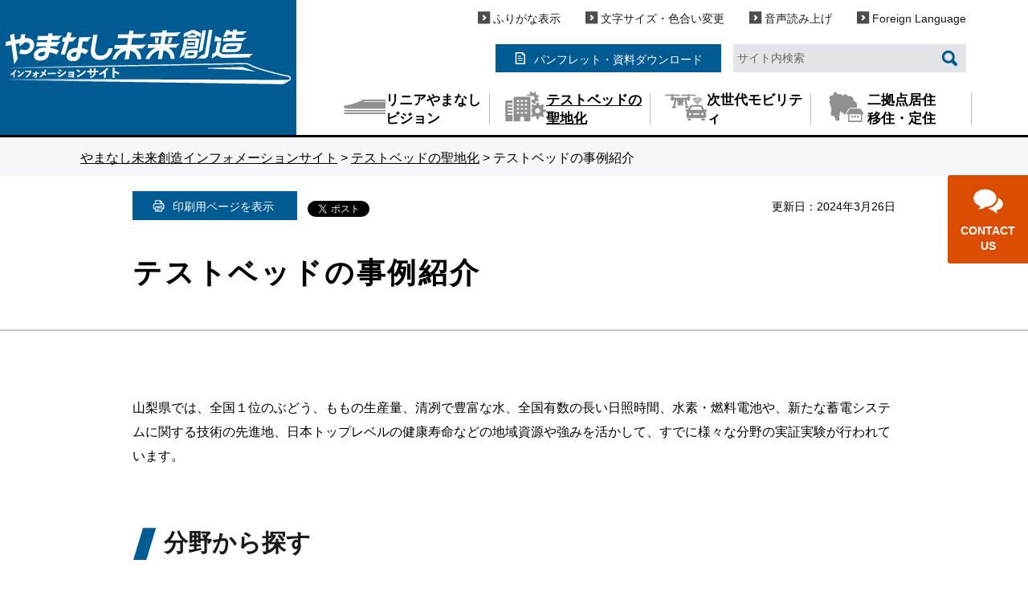

--- FILE ---
content_type: text/html
request_url: https://www.pref.yamanashi.jp/try_yamanashi/testbed_yuchi/jirei/index.html
body_size: 13839
content:
<?xml version="1.0" encoding="utf-8"?>
<!DOCTYPE html
    PUBLIC "-//W3C//DTD XHTML 1.0 Transitional//EN" "http://www.w3.org/TR/xhtml1/DTD/xhtml1-transitional.dtd">
<html xmlns="http://www.w3.org/1999/xhtml" lang="ja" xml:lang="ja" xmlns:og="http://ogp.me/ns#" xmlns:fb="http://www.facebook.com/2008/fbml">
<head>
<meta http-equiv="Content-Type" content="text/html; charset=utf-8" />
<meta http-equiv="Content-Style-Type" content="text/css" />
<meta http-equiv="Content-Script-Type" content="text/javascript" />

<title>テストベッドの事例紹介／やまなし未来創造インフォメーションサイト</title>

<meta property="og:title" content="やまなし未来創造インフォメーションサイト" />
<meta property="og:type" content="article" />
<meta property="og:description" content="" />
<meta property="og:url" content="https://www.pref.yamanashi.jp/try_yamanashi/testbed_yuchi/jirei/index.html" />
<meta property="og:image" content="https://www.pref.yamanashi.jp/shared/site_miraisozo2/images/favicon/ogp.jpg" />
<meta property="og:site_name" content="やまなし未来創造インフォメーションサイト" />
<meta property="og:locale" content="ja_jp" />
<meta name="author" content="山梨県" />
<meta name="viewport" content="width=device-width, maximum-scale=3.0" />
<meta name="format-detection" content="telephone=no" />
<link href="/shared/site_miraisozo2/style/default.css" rel="stylesheet" type="text/css" media="all" />
<link href="/shared/site_miraisozo2/style/layout.css" rel="stylesheet" type="text/css" media="all" />
<link href="/shared/templates/miraisozo_free/style/edit.css" rel="stylesheet" type="text/css" media="all" />
<link href="/shared/templates/miraisozo_free/style/edit_sp.css" rel="stylesheet" media="only screen and (max-width : 640px)" type="text/css" class="mc_css" />
<link href="/shared/site_miraisozo2/style/smartphone.css" rel="stylesheet" media="only screen and (max-width : 640px)" type="text/css" class="mc_css" />
<link href="/shared/site_miraisozo2/images/favicon/favicon.ico" rel="shortcut icon" type="image/vnd.microsoft.icon" />
<link href="/shared/site_miraisozo2/images/favicon/apple-touch-icon-precomposed.png" rel="apple-touch-icon-precomposed" />
<script type="text/javascript" src="/shared/site_miraisozo2/js/jquery.js"></script>
<script type="text/javascript" src="/shared/site_miraisozo2/js/setting.js"></script>
<script type="text/javascript" src="/shared/system/js/furigana/ysruby.js"></script>
<script type="text/javascript" src="/shared/site_rn2023/js/readspeaker.js"></script>
<script type="text/javascript" src="/shared/js/ga.js"></script>
</head>
<body class="format_free no_javascript">
<div id="fb-root"></div>
<script async defer crossorigin="anonymous" src="https://connect.facebook.net/ja_JP/sdk.js#xfbml=1&version=v17.0" nonce="DFHzn8P9"></script>
<script type="text/javascript" src="/shared/site_miraisozo2/js/init.js"></script>
<div id="tmp_wrapper">
<noscript>
<p>このサイトではJavaScriptを使用したコンテンツ・機能を提供しています。JavaScriptを有効にするとご利用いただけます。</p>
</noscript>
<p><a href="#tmp_honbun" class="skip">本文へスキップします。</a></p>
<div id="tmp_header">
<div class="header_col_left">
<div id="tmp_hlogo">
<p><a href="/try_yamanashi/index.html"><span>やまなし未来創造インフォメーションサイト</span></a></p>
</div>
<ul id="tmp_hnavi_s">
<li id="tmp_hnavi_rmenu"><a href="javascript:void(0);">メニュー</a></li>
</ul>
</div>
<div class="header_col_right">
<div class="setting_wrap">
<div id="tmp_means">
<ul>
<li class="func_furigana"><a id="furigana" data-contents="tmp_main" data-target="tmp_main" href="javascript:">ふりがな表示</a></li>
<li class="func_change"><a href="/try_yamanashi/moji/index.html">文字サイズ・色合い変更</a></li>
<li class="func_speaker"><a href="https://app-eas.readspeaker.com/cgi-bin/rsent?customerid=9106&amp;lang=ja_jp&amp;readid=tmp_readcontents&amp;url=" onclick="readpage(this.href, 'tmp_readspeaker'); return false;" rel="nofollow" class="rs_href">音声読み上げ</a></li>
<li class="func_language"><a href="/try_yamanashi/foreign/index.html">Foreign Language</a></li>
</ul>
</div>
<div class="link_document">
<p><a href="/try_yamanashi/pamphlet_download/index.html"><span class="txt_block">パンフレット・資料</span>ダウンロード</a></p>
</div>
<div id="tmp_search">
<form id="tmp_gsearch_form" action="https://www.pref.yamanashi.jp/search/" name="tmp_gsearch_form">
<div class="wrap_sch_box">
<label for="tmp_query">サイト内検索</label>
<p class="sch_box">
<input type="text" value="" name="q" size="31" id="tmp_query" />
</p>
</div>
<div class="wrap_sch_box">
<p class="sch_btn">
<input type="submit" name="sa" value="検索" id="tmp_func_sch_btn" />
</p>
<p id="tmp_search_hidden">
<input type="hidden" name="entqr" value="0" />
<input type="hidden" name="output" value="xml_no_dtd" />
<input type="hidden" name="sort" value="date:D:L:d1" />
<input type="hidden" name="client" value="mirai_frontend" />
<input type="hidden" name="ud" value="1" />
<input type="hidden" name="oe" value="UTF-8" />
<input type="hidden" name="ie" value="UTF-8" />
<input type="hidden" name="proxystylesheet" value="mirai_frontend" />
<input type="hidden" name="site" value="c_mirai" />
</p>
</div>
</form>
</div>
</div>
<div id="tmp_gnavi" class="gnavi">
<ul>
<li class="glist4"><a href="/try_yamanashi/linear_vision/index.html"><span class="txt_block">リニアやまなし</span>ビジョン</a></li>
<li class="glist2"><a href="/try_yamanashi/testbed_yuchi/index.html"><span class="txt_block">テストベッドの</span>聖地化</a></li>
<li class="glist3"><a href="/try_yamanashi/mobility/index.html"><span class="txt_block">次世代モビリティ</a></li>
<li class="glist1"><a href="/try_yamanashi/nikyotenkyoju/index.html"><span class="txt_block">二拠点居住</span>移住・定住</a></li>
</ul>
</div>
</div>
</div>
<div id="tmp_sma_menu">
<div id="tmp_sma_rmenu" class="wrap_sma_sch">
<div id="tmp_sma_lnavi">
<div id="tmp_sma_lnavi_cnt">
<div class="section_contact_us">
<p><a href="/try_yamanashi/contactus.html"><span class="txt_block">Contact</span> us</a></p>
</div>
</div>
</div>
<p class="close_btn"><a href="javascript:void(0);"><span>閉じる</span></a></p>
</div>
</div>
<div class="section_contact_us">
<p><a href="/try_yamanashi/contactus.html"><span class="txt_block">Contact</span> us</a></p>
</div>
<div id="tmp_pankuzu">
<div class="container">
<p><a href="/try_yamanashi/index.html">やまなし未来創造インフォメーションサイト</a> &gt; <a href="/try_yamanashi/testbed_yuchi/index.html">テストベッドの聖地化</a> &gt; テストベッドの事例紹介</p>
 </div>
</div>
<div id="tmp_wrap_main" class="column_cnt">
<div id="tmp_main">
<div class="col_main">
<div id="tmp_directional">
<div class="container">
<div id="tmp_wrap_custom_update">
<div class="update_aside">
<div class="print_page"></div>
<div id="tmp_social_plugins">
<div class="social_media_btn facebook_btn">
<div data-href="https://www.pref.yamanashi.jp/try_yamanashi/testbed_yuchi/jirei/index.html" data-layout="button" data-size="small" data-mobile-iframe="true" class="fb-share-button"><a target="_blank" href="https://www.facebook.com/sharer/sharer.php?u=https://www.pref.yamanashi.jp/try_yamanashi/testbed_yuchi/jirei/index.html&src=sdkpreparse" class="fb-xfbml-parse-ignore">シェア</a></div>
</div>
<div class="social_media_btn twitter_btn">
<a href="https://twitter.com/share?ref_src=twsrc%5Etfw" data-show-count="false" data-url="https://www.pref.yamanashi.jp/try_yamanashi/testbed_yuchi/jirei/index.html" data-text="テストベッドの事例紹介" data-lang="ja" class="twitter-share-button">ツイート</a><script async src="https://platform.twitter.com/widgets.js" charset="utf-8"></script>
</div>
</div>
</div>

<div id="tmp_custom_update">
<p><span class="label_update">更新日：</span>2024年3月26日</p>
</div>
</div>
<div class="ttl_h1">
<h1>テストベッドの事例紹介</h1>
</div>
</div>
</div>
<div class="container">
<p id="tmp_honbun" class="skip">ここから本文です。</p>
<div id="tmp_readspeaker" class="rs_preserve rs_skip rs_splitbutton rs_addtools rs_exp"></div>
<div id="tmp_readcontents">
<div id="tmp_contents"><p>山梨県では、全国１位のぶどう、ももの生産量、清冽で豊富な水、全国有数の長い日照時間、水素・燃料電池や、新たな蓄電システムに関する技術の先進地、日本トップレベルの健康寿命などの地域資源や強みを活かして、すでに様々な分野の実証実験が行われています。</p>
<h2>分野から探す</h2>
<div class="search_field_list">
<ul>
	<li>
	<div class="search_field_cnt">
	<div class="search_field_img">
	<p><img alt="" height="56" src="/shared/templates/miraisozo_free/images/search_field_img_01.png" width="67" /></p>
	</div>
	<div class="search_field_link">
	<p><a href="/try_yamanashi/testbed_yuchi/jirei/cleanenergy.html">クリーンエネルギー</a></p>
	</div>
	</div>
	</li>
	<li>
	<div class="search_field_cnt">
	<div class="search_field_img">
	<p><img alt="" height="60" src="/shared/templates/miraisozo_free/images/search_field_img_02.png" width="71" /></p>
	</div>
	<div class="search_field_link">
	<p><a href="/try_yamanashi/testbed_yuchi/jirei/lifescience.html">ライフサイエンス</a></p>
	</div>
	</div>
	</li>
	<li>
	<div class="search_field_cnt">
	<div class="search_field_img">
	<p><img alt="" height="72" src="/shared/templates/miraisozo_free/images/search_field_img_03.png" width="58" /></p>
	</div>
	<div class="search_field_link">
	<p><a href="/try_yamanashi/testbed_yuchi/jirei/smartagri.html">スマート農業</a></p>
	</div>
	</div>
	</li>
	<li>
	<div class="search_field_cnt">
	<div class="search_field_img">
	<p><img alt="" height="46" src="/shared/templates/miraisozo_free/images/search_field_img_04.png" width="71" /></p>
	</div>
	<div class="search_field_link">
	<p><a href="/linear-jks/jidouunten.html">次世代モビリティ</a></p>
	</div>
	</div>
	</li>
	<li>
	<div class="search_field_cnt">
	<div class="search_field_img">
	<p><img alt="" height="48" src="/shared/templates/miraisozo_free/images/search_field_img_05.png" width="71" /></p>
	</div>
	<div class="search_field_link">
	<p><a href="/try_yamanashi/testbed_yuchi/jirei/mujin_delivery.html">無人配送</a></p>
	</div>
	</div>
	</li>
	<li>
	<div class="search_field_cnt">
	<div class="search_field_img">
	<p><img alt="" height="65" src="/shared/templates/miraisozo_free/images/search_field_img_06.png" width="71" /></p>
	</div>
	<div class="search_field_link">
	<p><a href="/try_yamanashi/testbed_yuchi/jirei/shizen_kankyo.html">自然環境保護・野生鳥獣管理</a></p>
	</div>
	</div>
	</li>
	<li>
	<div class="search_field_cnt">
	<div class="search_field_img">
	<p><img alt="" height="54" src="/shared/templates/miraisozo_free/images/search_field_img_07.png" width="71" /></p>
	</div>
	<div class="search_field_link">
	<p><a href="/try_yamanashi/testbed_yuchi/jirei/rikujo_yoshoku.html">陸上養殖</a></p>
	</div>
	</div>
	</li>
	<li>
	<div class="search_field_cnt">
	<div class="search_field_img">
	<p><img alt="" height="60" src="/shared/templates/miraisozo_free/images/search_field_img_08.png" width="61" /></p>
	</div>
	<div class="search_field_link">
	<p><a href="/try_yamanashi/testbed_yuchi/jirei/sonohoka.html">その他</a></p>
	</div>
	</div>
	</li>
</ul>
</div>


</div>
</div>

<div id="tmp_initiatives">
<div id="tmp_initiatives_ttl">
<p><a href="/try_yamanashi/testbed_yuchi/index.html">テストベッドの聖地化</a></p>
</div>
<div id="tmp_initiatives_cnt">
<ul>
<li><a href="/try_yamanashi/testbed_yuchi/shien/index.html">テストベッドに関わる支援策</a></li>
<li><a href="/try_yamanashi/testbed_yuchi/jirei/index.html">テストベッドの事例紹介</a></li>
<li><a href="/try_yamanashi/testbed_yuchi/advisor/index.html">リニアやまなしビジョン最先端企業等誘致アドバイザーの紹介</a></li>
<li><a href="/try_yamanashi/support.html">TRY!YAMANASHI!実証実験サポート事業</a></li>
<li><a href="/try_yamanashi/support/president.html">PRESIDENT「企業誘致特集」に掲載していただきました（TRY!YAMANASHI!実証実験サポート事業）</a></li>
</ul>
</div>
</div>
</div>
</div>
</div>
</div>
<div id="tmp_footer">
<div class="pnavi">
<p class="ptop"><a href="#tmp_header">ページトップ</a></p>
</div>
<div class="wrap_footer">
<div class="footer_inner">
<div class="footer_top">
<div class="footer_logo">
<p> <a href="/try_yamanashi/index.html"><span>やまなし未来創造インフォメーションサイト</span></a></p>
</div>
</div>
<div class="footer_cnt">
<div class="footer_address">
<address>
<p> <span class="address_ttl">山梨県</span> <span class="address_detail">〒400-8501 山梨県甲府市丸の内1-6-1</span> <span class="address_detail">電話番号 055-223-1363</span> <span class="address_link"><a href="https://www.pref.yamanashi.jp">山梨県ホームページ</a></span></p>
</address>
</div>
<ul class="fnavi">
<li><a href="/try_yamanashi/about.html">このサイトについて</a></li>
<li><a href="/try_yamanashi/sitemap.html">サイトマップ</a></li>
<li><a href="/info/ud.html">ウェブアクセシビリティ方針</a></li>
</ul>
</div>
</div>
</div>
<div class="copyright_wrap">
<div class="container">
<p lang="en" xml:lang="en" class="copyright">Copyright &copy; Yamanashi Prefecture. All Rights Reserved.</p>
</div>
</div>
</div>
</div>
<script type="text/javascript" src="/shared/site_miraisozo2/js/function.js"></script> 
<script type="text/javascript" src="/shared/site_miraisozo2/js/main.js"></script>
</body>
</html>

--- FILE ---
content_type: text/css
request_url: https://www.pref.yamanashi.jp/shared/site_miraisozo2/style/layout.css
body_size: 37317
content:
@charset "utf-8";

/* ==================================================
Setting by CMS sheets
================================================== */

body,
input,
select,
textarea {
    font-family:"游ゴシック", YuGothic, "游ゴシック体", "ヒラギノ角ゴ Pro W3", "メイリオ", sans-serif;
    font-weight:500;
}

body #tmp_contents p em {
    font-family:"游ゴシック", YuGothic, "游ゴシック体", "ヒラギノ角ゴ Pro W3", "メイリオ", sans-serif;
    font-weight:500;    
}

a:link {
    color: #003377;
}

body {
    font-size: 112.5%;
}


/* Styles
================================================== */


/* text */

.txt_red {
    color: #D3460F;
    /* Setting by CMS sheets */
}

.txt_green {
    color: #057D16;
    /* Setting by CMS sheets */
}

.txt_big {
    font-size: 130%;
    /* Setting by CMS sheets */
}

.txt_small {
    font-size: 86%;
    /* Setting by CMS sheets */
}


/* bgcolor */

td.bg_red,
th.bg_red {
    color: inherit;
    background-color: #FCECEC;
    /* Setting by CMS sheets */
}

td.bg_yellow,
th.bg_yellow {
    color: inherit;
    background-color: #FBFBDF;
    /* Setting by CMS sheets */
}

td.bg_blue,
th.bg_blue {
    color: inherit;
    background-color: #EBF9FC;
    /* Setting by CMS sheets */
}

td.bg_gray,
th.bg_gray {
    color: inherit;
    background-color: #E9E9E9;
    /* Setting by CMS sheets */
}

td.bg_green,
th.bg_green {
    color: inherit;
    background-color: #EDFBEE;
    /* Setting by CMS sheets */
}

td.bg_purple,
th.bg_purple {
    color: inherit;
    background-color: #EDE9FA;
    /* Setting by CMS sheets */
}


/* ▲▲▲▲▲▲▲▲▲▲▲▲▲▲▲▲▲▲▲▲▲▲▲▲▲ */


/* ==================================================
Base-Layout
================================================== */

#tmp_wrapper {
    min-width: 1260px;
    margin: 0 auto;
}

.container:before,
.container:after {
    content: '';
    display: table;
}

.container:after {
    clear: both;
}

.container {
    width: 1080px;
    margin: 0 auto;
}
.column_cnt .container{
    width: 950px;
}
#tmp_main .col_main {
	font-size: 88.9%;
}
/* format カラムのレイアウトのbaseロジック
============================== */

.wrap_col_nm {
    width: 100%;
    /* 変更しない */
    float: left;
    /* 変更しない */
}

.col_nm {
    width: 100%;
    /* 変更しない */
}

.wrap_col_lft_navi {
    float: left;
    /* 変更しない */
    position: relative;
    /* 変更しない */
    z-index: 1;
    /* 変更しない */
}

.wrap_col_rgt_navi {
    float: right;
    /* 変更しない */
}

.column_full .wrap_col_main {
    width: 100%;
    /* 変更しない */
    float: right;
    /* 変更しない */
}

.column_lnavi .wrap_col_main {
    width: 100%;
    /* 変更しない */
    float: right;
    /* 変更しない */
}

.column_rnavi .wrap_col_main {
    width: 100%;
    /* 変更しない */
    float: left;
    /* 変更しない */
}


/* free
============================== */

.format_free .wrap_col_nm {
    margin-right: -210px;
    /* デザインによって変更 */
}

.format_free .wrap_col_nm2 {
    margin-right: 210px;
    /* デザインによって変更 */
}

.format_free .wrap_col_lft_navi {
    width: 200px;
    /* デザインによって変更 */
    margin-right: -210px;
    /* デザインによって変更 */
}

.format_free .col_lft_navi {
    padding: 10px;
    /* デザインによって変更 */
    color: inherit;
    background-color: #CCDDEE;
}

.format_free .wrap_col_rgt_navi {
    width: 200px;
    /* デザインによって変更 */
}

.format_free .col_rgt_navi {
    padding: 10px;
    /* デザインによって変更 */
    color: inherit;
    background-color: #CCDDEE;
}

.format_free .column_full .col_main {
    margin-left: 210px;
    /* デザインによって変更 */
}

.format_free .column_lnavi .col_main {
    margin-left: 210px;
    /* デザインによって変更 */
}

.format_free .column_rnavi .wrap_col_main {
    margin-right: -210px;
    /* デザインによって変更 */
}

.format_free .column_rnavi .col_main {
    margin-right: 210px;
    /* デザインによって変更 */
}


/* header
================================================== */

#tmp_header {
    padding: 0;
    border-bottom: 3px solid #000000;
    color: #ffffff;
    background-color: #005b92;
}
.header_col_left {
    width: 28.8%;
    min-width: 360px;
    float: left;
    padding: 35px 2px 28px 3px;
    color: #ffffff;
    background-color: #005b92;
}
.header_col_right {
    padding: 8px 70px 2px 10px;
    float: right;
    text-align: right;
    width: 71.2%;
    color: #1a1a1a;
    background-color: #ffffff;
}
#tmp_hlogo {
    display: block;
}

#tmp_hlogo h1,
#tmp_hlogo p {
    display: block;
    width: 357px;
    height: 71px;
    margin: 0 auto;
    color: #ffffff;
    background: #005b92 url(/shared/site_miraisozo2/images/header/hlogo.png) no-repeat;
    background-size: 100% auto;
    -webkit-background-size: 100% auto;
    -moz-background-size: 100% auto;
    font-size: 1.5rem;
}

#tmp_hlogo a {
    display: block;
    width: 357px;
    height: 71px;
    color: #FFFFFF;
    background-color: transparent;
}

#tmp_hlogo h1 span,
#tmp_hlogo p span {
    display: block;
    width: 357px;
    height: 71px;
    position: relative;
    z-index: -1;
    overflow: hidden;
}

.header_txt {
    text-align: center;
    font-size: 77.77%;
    padding: 12px 0 0;
}
.setting_wrap {
    padding-right: 7px;
    margin-bottom: 16px;
}
#tmp_means {
    clear: both;
    margin-bottom: 19px;
}
#tmp_means ul li{
    display: inline-block;
    margin-left: 26px;
}
#tmp_means ul li a {
    display: block;
    font-size: 77.8%;
    padding-left: 19px;
    text-decoration: none;
    color: #1a1a1a;
    background: #ffffff url(/shared/site_miraisozo2/images/icon/icon_arrow_setting.png) no-repeat left top;
}
#tmp_means ul li a:hover,
#tmp_means ul li a:focus {
    text-decoration: underline;
}
.link_document,
#tmp_search {
    display: inline-block;
    vertical-align: middle;
    margin-left: 10px;
}
.link_document > p >a {
    padding: 8px 10px 5px;
    width: 100%;
    min-width: 281px;
    text-align: center;
    display: inline-block;
    font-size: 77.8%;
    text-decoration: none;
    color: #ffffff;
    background: #005b92;
}
.link_document > p >a::before {
    content: '';
    width: 13px;
    height: 15px;
    margin-right: 11px;
    display: inline-block;
    margin-bottom: -1px;
    background: url(/shared/site_miraisozo2/images/icon/icon_link_document.png) no-repeat left center;
}
.link_document > p >a:hover,
.link_document > p >a:focus {
    text-decoration: underline;
}
.wrap_sch_box {
    position: relative;
}
.wrap_sch_box label {
    display: none;
}
#tmp_query {
    width: 290px;
    height: 35px;
    padding: 5px 35px 5px 5px;
    border: none;
    font-size: 77.8%;
    color: #666666;
    background-color: #e3e4e7;
}
#tmp_func_sch_btn {
    position: absolute;
    right: 11px;
    top: -27px;
    width: 20px;
    height: 20px;
    text-indent: -9999px;
    border: none;
    cursor: pointer;
    background: transparent url(/shared/site_miraisozo2/images/icon/icon_search.png) no-repeat center center;
}
.color_blue #tmp_search #tmp_query,
.color_yellow #tmp_search #tmp_query,
.color_black #tmp_search #tmp_query {
    border: 1px solid;
}
.color_blue #tmp_search #tmp_func_sch_btn,
.color_yellow #tmp_search #tmp_func_sch_btn,
.color_black #tmp_search #tmp_func_sch_btn {
    background: transparent url(/shared/site_miraisozo2/images/icon/icon_search.png) no-repeat center center  !important;
}
/* gnavi
================================================== */

.gnavi {
    color: inherit;
    clear: both;
    padding: 6px 0;
}

.gnavi ul {
    list-style: none;
    float: right;
    min-width: 800px;
    width: 84.4%;
}

.gnavi li {
    float: left;
    text-align: center;
    display: table;
    height: 48px;
    width: 25.0%;
}
.gnavi li.glist1,
.gnavi li.glist2 {
}
.gnavi li.glist3,
.gnavi li.glist4 {
}
.gnavi li.glist5 {
	display:none:
}
.gnavi a {
    position: relative;
    display: table-cell;
    width: 100%;
    vertical-align: middle;
    padding: 0 3px;
    font-weight: bold;
    font-size: 77.8%;
    text-align: center;
    text-decoration: none;
    color: #002249;
    background-color: #ffffff;
}
.gnavi a::after {
    content: '';
    width: 1px;
    position: absolute;
    top: 4px;
    bottom: 4px;
    right: 0;
    background-color: #bcbcbc;
}
.gnavi li a {
    padding-left: 35%;
    font-size: 94.4%;
    vertical-align: middle;
    text-align: left;
    color: #000000;
}
.gnavi li.glist1 a {
    background: #ffffff url(/shared/site_miraisozo2/images/icon/icon_gnavi_1.png) no-repeat 12% 2px;
}
.gnavi li.glist2 a {
    background: #ffffff url(/shared/site_miraisozo2/images/icon/icon_gnavi_2.png) no-repeat 12% 2px;
}
.gnavi li.glist3 a {
    background: #ffffff url(/shared/site_miraisozo2/images/icon/icon_gnavi_3.png) no-repeat 12% 2px;
}
.gnavi li.glist4 a {
    background: #ffffff url(/shared/site_miraisozo2/images/icon/icon_gnavi_4.png) no-repeat 12% 2px;
}
.gnavi li.glist5 a {
}
.gnavi li.glist5 a::after {
}
.gnavi .active a,
.gnavi a:hover,
.gnavi a:focus {
    text-decoration: underline;
}
.gnavi a .txt_block {
    display: block;
}
.section_contact_us {
    position: fixed;
    right: 0;
    top: 218px;
    min-width: 100px;
    min-height: 110px;
    font-size: 77.8%;
    color: #ffffff;
    background-color: #da4d00;
    z-index: 10;
    border-radius: 3px 0 0 3px;
    -webkit-border-radius: 3px 0 0 3px;
    -moz-border-radius: 3px 0 0 3px;
    -ms-border-radius: 3px 0 0 3px;
    -o-border-radius: 3px 0 0 3px;
}
.section_contact_us a {
    display: block;
    padding: 60px 12px 10px;
    text-align: center;
    text-transform: uppercase;
    text-decoration: none;
    color: #ffffff;
    background: transparent url(/shared/site_miraisozo2/images/icon/icon_contact.png) no-repeat center 17px;
    font-weight: bold;
    line-height: 1.4;
}
.section_contact_us .txt_block {
    display: block;
}
/* footer
================================================== */
#tmp_footer {
    position: relative;
    margin: 143px 0 0;
    padding: 82px 0 0;
    color: #ffffff;
    background-color: #005b96;
}
.footer_logo {
    width: 357px;
    height: 71px;
    margin-left: 2px;
}
.footer_top .footer_logo p {
    display: block;
    width: 357px;
    height: 71px;
    color: inherit;
    background: #005b96 url(/shared/site_miraisozo2/images/footer/footer_logo.png) no-repeat top left;
}
.footer_logo a {
    display: block;
    width: 357px;
    height: 71px;
	color:#FFFFFF;
    background-color: transparent;
}
.footer_logo p span {
    display: block;
    width: 357px;
    height: 71px;
    position: relative;
    z-index: -1;
    overflow: hidden;
}
/* fnavi  */

.footer_inner {
    padding: 2px 30px 0 190px;
    position: relative;
}

.footer_cnt {
    padding: 0 4px 106px;
    margin: 37px 0 0;
}
.footer_cnt .footer_address {
    width: 419px;
    float: left;
}
.footer_cnt address {
    margin: 0 0 5px;
    font-style: normal;
}

.footer_cnt p span {
    margin: 0 1em 2px 0;
    display: block;
    font-size: 88.89%;
}

.address_ttl {
    font-weight: bold;
}
.footer_cnt p span.address_bnr {
    margin-top:15px;
}

.address_link a {
    color: #ffffff;
    background: #005b96 url(/shared/site_miraisozo2/images/icon/footer_link_icon.png) no-repeat left center;
    padding-left: 21px;
}
.address_link a:hover,
.address_link a:focus,
.address_link a:active {
    text-decoration: none;
}

.footer_img {
    position: absolute;
    bottom: 30px;
    right: 19px;
}
.fnavi {
    float: left;
}
.fnavi li {
    margin-bottom: 9px;
    list-style: none;
}
.fnavi li a {
    display: inline-block;
    padding-left: 26px;
    text-decoration: none;
    font-size: 83.3%;
    color: #ffffff;
    background: transparent url(/shared/site_miraisozo2/images/icon/icon_arrow_fnavi.png) no-repeat left 2px;
    font-weight: bold;
}
.fnavi li a:hover,
.fnavi li a:focus {
    text-decoration: underline;
}
.copyright_wrap {
    color: #005bab;
    font-size: 77.78%;
    background-color: #ffffff;
    padding: 15px 0;
}

.copyright {
    font-weight: bold;
    text-align: center;
}

.ptop a {
    position: absolute;
    top: 38px;
    right: 50px;
    z-index: 110;
    padding: 32px 14px 0;
    line-height: 1.2;
    text-align: center;
    text-decoration: none;
    color: #005bab;
    background: #ffffff url(/shared/site_miraisozo2/images/icon/icon_backtop.png) no-repeat center 16px;
    border: 1px solid #005bab;
    width: 78px;
    min-height: 78px;
    font-size: 0.875rem;
    font-weight: bold;
    cursor: pointer;
}
.pnavi_fixed .ptop a {
    position: fixed;
    bottom: 30px;
    top: auto;
}
#tmp_footer .wrap_footer {
    position: relative;
	background:url(/shared/site_miraisozo2/images/footer/footer_img.png) no-repeat right 50px bottom 40px;
}
.ptop a:hover,
.ptop a:focus {
    text-decoration: underline;
}
/* ==================================================
movie footer
================================================== */
.type_movie #tmp_footer {
    margin-top: 0;
}
.type_movie .footer_inner {
    padding-left: 0;
    width: 1080px;
    margin:0 auto;
}
/* ==================================================
tmp_pankuzu
================================================== */
#tmp_directional{
    border-bottom: 2px solid #c7c7c7;
    padding-bottom: 42px;
    margin-bottom: 81px;
}
#tmp_pankuzu{
    font-size: 88.9%;
    background-color: #f5f6f9;
    color: #000000;
    padding: 13px 0 10px 0;
}
#tmp_pankuzu a{
    color: #000000;
}

#tmp_pankuzu a:hover,
#tmp_pankuzu a:focus{
    text-decoration: none;
}

#tmp_wrap_custom_update .print_page a{
    font-size: 87.5%;
    display: inline-block;
    color: #FFFFFF;
    background: #005b92 url(/shared/templates/miraisozo_free/images/icon/icon_print.png) no-repeat 25px 11px;
    text-decoration: none;
    padding: 8px 29px 6px 50px;
}
#tmp_wrap_custom_update .print_page a:hover,
#tmp_wrap_custom_update .print_page a:focus,
#tmp_wrap_custom_update .print_page a:active {
    text-decoration: underline;
}
#tmp_wrap_custom_update .print_page,
#tmp_wrap_custom_update #tmp_social_plugins{
    display: inline-block;
    vertical-align: middle;
}
#tmp_social_plugins .social_media_btn {
    display:inline-block;
	vertical-align:top;
	margin-top:7px;
}
#tmp_social_plugins .twitter_btn {
	margin-left: 5px;
}
.update_aside{
    display: inline-block;
}
#tmp_custom_update{
    float: right;
    font-size: 87.5%;
    margin-top: 8px;
}
#tmp_wrap_custom_update{
    margin: 19px 0 36px;
}

/* ==================================================
layout
================================================== */
/* ==================================================
CMS-function
================================================== */
/* ==================================================
box_cases
================================================== */
.box_cases .cases_ttl {
    font-size: 111.1%;
    font-weight: bold;
    position: relative;
    padding: 0 200px;
    text-align: center;
    letter-spacing: 6px;
    margin: 0 0 50px;
}
.box_cases .cases_ttl:before {
    content: '';
    width: 100%;
    height: 1px;
    position: absolute;
    top: 50%;
    left: 0;
    margin-top: -2px;
    background-color: #d2d2d2;
    color: #000000;
    -webkit-transform: translateY(-50%);
    -moz-transform: translateY(-50%);
    transform: translateY(-50%);
}
.box_cases .cases_ttl p {
    display: inline-block;
    background-color: transparent;
    color: inherit;
    position: relative;
    z-index: 1;
    padding: 0 20px;
}
.box_cases .list_cases {
    list-style: none;
    margin: 0 -18px;
}
.box_cases .list_cases li {
    float: left;
    width: 33.3333333%;
    padding: 0 18px;
    margin: 0 0 30px;
}
.box_cases .list_cases li:nth-child(3n) {
    clear: right;
}
.box_cases .list_cases li:nth-child(3n+1) {
    clear: left;
}
.box_cases .cases_item .cases_img {
    margin: 0 0 22px;
    overflow: hidden;
}
.box_cases .cases_item .cases_img img {
    width: 100%;
    height: auto;
    transition: 0.3s transform ease-in-out;
    -webkit-transition: 0.3s transform ease-in-out;
    -moz-transition: 0.3s transform ease-in-out;
    -ms-transition: 0.3s transform ease-in-out;
    -o-transition: 0.3s transform ease-in-out;
}
.box_cases .cases_item .cases_label {
    display: inline-block;
    background-color: #005bab;
    color: #ffffff;
    padding: 3px 14px;
    font-size: 77.8%;
    font-weight: bold;
    line-height: 1.4;
    margin: 0 0 11px;
    -webkit-border-radius: 3px;
    -moz-border-radius: 3px;
    border-radius: 3px;
}
.box_cases .cases_item .cases_link {
    font-size: 88.9%;
    font-weight: bold;
    color: #000000;
    background-color: transparent;
    margin: 0 0 10px;
}
.box_cases .cases_item .cases_link a {
    display: inline-block;
    color: inherit;
    background-color: transparent;
    text-decoration: none;
}
.box_cases .list_cases:after {
    content: '';
    display: table;
    clear: both;
}
.cases_item:hover .cases_img img,
.cases_item:focus .cases_img img {
    transform: scale(1.1);
    -webkit-transform: scale(1.1);
    -moz-transform: scale(1.1);
    -ms-transform: scale(1.1);
    -o-transform: scale(1.1);
}
.cases_item:hover .cases_link a,
.cases_item:focus .cases_link a {
    text-decoration: underline;
}
/* ==================================================
CMS-library
================================================== */


/* ==================================================
CMS-parts
================================================== */


/* col2
================================================== */


/* col2_cms */

table.col2 {
    width: 100%;
    border-collapse: collapse;
    border-spacing: 0;
}

table.col2 td.col2L,
table.col2 td.col2R {
    width: 50%;
    padding: 0;
    vertical-align: top;
    text-align: left;
}

table.col2 td.col2L {
    border-right: 15px solid #FFFFFF;
}


/* col2_pub */

div.col2 {
    width: 100%;
}

div.col2 div.col2L {
    display: table;
    width: 50%;
    padding-right: 15px;
    float: left;
}

div.col2 div.col2R {
    display: table;
    width: 50%;
    float: left;
    padding-left: 15px;
}


/* nestcol2 */

table.col2 table.col2 td.col2L {
    padding: 0;
}

div.col2 div.col2 div.col2L {
    width: 47.5%;
    margin-right: 4%;
}

div.col2 div.col2 div.col2R {
    width: 47.5%;
}


/* fixed_col2 */

div.fixed_col2 {
    width: 100%;
}

div.fixed_col2 div.fixed_col2L {
    display: table;
    width: 48.5%;
    margin-right: 2%;
    float: left;
}

div.fixed_col2 div.fixed_col2R {
    display: table;
    width: 48.5%;
    float: right;
}


/* col3
================================================== */

table.col3 {
    width: 99%;
    border-collapse: collapse;
    border-spacing: 0;
}

table.col3 td.col3L,
table.col3 td.col3M,
table.col3 td.col3R {
    width: 33.33%;
    padding: 0;
    vertical-align: top;
    text-align: left;
}

table.col3 td.col3L,
table.col3 td.col3M {
    border-right: 30px solid #FFFFFF;
}

div.col3 {
    width: 100%;
}

div.col3 div.col3L,
div.col3 div.col3M {
    display: table;
    width: 33.33%;
    padding-right: 15px;
    float: left;
}
div.col3 div.col3M{
    padding-left: 15px;
}
div.col3 div.col3R {
    display: table;
    width: 33.3%;
    float: left;
    padding-left: 15px;
}


/* ==================================================
accessibility
================================================== */


/* model_change
================================================== */

.wrap_mc_pc,
.wrap_mc_sp {
    display: none;
}

.disp_pc .wrap_mc_sp,
.disp_pc .wrap_mc_sp #tmp_switch_sp_style {
    display: block;
}

.disp_pc #tmp_hnavi_s,
.disp_pc #tmp_sma_lmenu,
.disp_pc #tmp_sma_rmenu {
    display: none;
}


/* ==================================================
accessibility style change:color
================================================== */


/* change_color commons
================================================== */

.color_blue #tmp_wrapper :not(.mv_img_pc,.mv_img_sp),
.color_blue #tmp_wrapper *:not(.mv_img_pc,.mv_img_sp),
.color_yellow #tmp_wrapper :not(.mv_img_pc,.mv_img_sp),
.color_yellow #tmp_wrapper *:not(.mv_img_pc,.mv_img_sp),
.color_black #tmp_wrapper :not(.mv_img_pc,.mv_img_sp),
.color_black #tmp_wrapper *:not(.mv_img_pc,.mv_img_sp),
.color_blue #tmp_wrapper *:not(.mv_img_pc,.mv_img_sp):before, 
.color_blue #tmp_wrapper *:not(.mv_img_pc,.mv_img_sp):after,
.color_yellow #tmp_wrapper *:not(.mv_img_pc,.mv_img_sp):before, 
.color_yellow #tmp_wrapper *:not(.mv_img_pc,.mv_img_sp):after,
.color_black #tmp_wrapper *:not(.mv_img_pc,.mv_img_sp):before, 
.color_black #tmp_wrapper *:not(.mv_img_pc,.mv_img_sp):after {
    background-image: none !important;
    list-style-image: none !important;
}
.color_blue #tmp_wrapper span,
.color_yellow #tmp_wrapper span,
.color_black #tmp_wrapper span {
    z-index: auto !important;
}

.color_blue #tmp_event_cal_cnt .calendar .today,
.color_yellow #tmp_event_cal_cnt .calendar .today,
.color_black #tmp_event_cal_cnt .calendar .today {
    background-color: transparent !important;
}

.color_blue #tmp_wrap_main #tmp_cate_ttl h1,
.color_yellow #tmp_wrap_main #tmp_cate_ttl h1,
.color_black #tmp_wrap_main #tmp_cate_ttl h1 {
    padding: 0 !important;
    border: none !important;
}

.color_blue .ptop a,
.color_yellow .ptop a,
.color_black .ptop a {
    text-indent: 0;
    max-width: 100%;
    width: auto;
    height: auto;
}
.color_blue #tmp_wrapper .mv_img .btn_slides.start a:before,
.color_yellow #tmp_wrapper .mv_img .btn_slides.start a:before,
.color_black #tmp_wrapper .mv_img .btn_slides.start a:before {
    border-top-color: transparent !important;
    border-bottom-color: transparent !important;
}
/* headding */

.color_blue #tmp_wrap_main h1,
.color_blue #tmp_wrap_main h2,
.color_blue #tmp_wrap_main h3,
.color_blue #tmp_wrap_main h4,
.color_blue #tmp_wrap_main h5,
.color_blue #tmp_wrap_main h6,
.color_yellow #tmp_wrap_main h1,
.color_yellow #tmp_wrap_main h2,
.color_yellow #tmp_wrap_main h3,
.color_yellow #tmp_wrap_main h4,
.color_yellow #tmp_wrap_main h5,
.color_yellow #tmp_wrap_main h6,
.color_black #tmp_wrap_main h1,
.color_black #tmp_wrap_main h2,
.color_black #tmp_wrap_main h3,
.color_black #tmp_wrap_main h4,
.color_black #tmp_wrap_main h5,
.color_black #tmp_wrap_main h6 {
    padding: 5px !important;
    border: none !important;
}

.color_blue.format_top #tmp_wrap_main h1,
.color_blue.format_top #tmp_wrap_main h2,
.color_blue.format_top #tmp_wrap_main h3,
.color_blue.format_top #tmp_wrap_main h4,
.color_blue.format_top #tmp_wrap_main h5,
.color_blue.format_top #tmp_wrap_main h6,
.color_yellow.format_top #tmp_wrap_main h1,
.color_yellow.format_top #tmp_wrap_main h2,
.color_yellow.format_top #tmp_wrap_main h3,
.color_yellow.format_top #tmp_wrap_main h4,
.color_yellow.format_top #tmp_wrap_main h5,
.color_yellow.format_top #tmp_wrap_main h6,
.color_black.format_top #tmp_wrap_main h1,
.color_black.format_top #tmp_wrap_main h2,
.color_black.format_top #tmp_wrap_main h3,
.color_black.format_top #tmp_wrap_main h4,
.color_black.format_top #tmp_wrap_main h5,
.color_black.format_top #tmp_wrap_main h6 {
    border: none !important;
    padding: 0 !important;
}


/* icon */

.color_blue #tmp_wrap_main a.icon_pdf,
.color_blue #tmp_wrap_main a.icon_word,
.color_blue #tmp_wrap_main a.icon_excel,
.color_yellow #tmp_wrap_main a.icon_pdf,
.color_yellow #tmp_wrap_main a.icon_word,
.color_yellow #tmp_wrap_main a.icon_excel,
.color_black #tmp_wrap_main a.icon_pdf,
.color_black #tmp_wrap_main a.icon_word,
.color_black #tmp_wrap_main a.icon_excel {
    margin: 0 !important;
    padding: 0 !important;
}


/* used_bg_img */

.color_blue #tmp_wrapper .used_bg_img,
.color_yellow #tmp_wrapper .used_bg_img,
.color_black #tmp_wrapper .used_bg_img {
    width: auto !important;
    height: auto !important;
}

.color_blue #tmp_wrapper .used_bg_img a,
.color_yellow #tmp_wrapper .used_bg_img a,
.color_black #tmp_wrapper .used_bg_img a {
    width: auto !important;
    height: auto !important;
    text-decoration: underline !important;
}

.color_blue #tmp_wrapper .used_bg_img span,
.color_yellow #tmp_wrapper .used_bg_img span,
.color_black #tmp_wrapper .used_bg_img span {
    z-index: 1 !important;
    height: auto !important;
}


/* for Firefox3.0 */

.color_blue #tmp_wrap_main caption,
.color_yellow #tmp_wrap_main caption,
.color_black #tmp_wrap_main caption {
    background-color: transparent !important;
}


/* for google box common */

#tmp_wrap_main #tmp_gmap_box button,
#tmp_wrap_main #tmp_gmap_box .gmnoprint *,
#tmp_wrap_main #tmp_gmap_box .gm-style-cc * {
    background-color: #FFFFFF !important;
}


/* bg:blue
/* text:yellow
/* link:white
================================================== */

.color_blue #tmp_wrapper,
.color_blue #tmp_wrapper *,
.color_blue #tmp_wrapper:before,
.color_blue #tmp_wrapper:after,
.color_blue #tmp_wrapper *:before,
.color_blue #tmp_wrapper *:after {
    color: #FFFF00 !important;
    background-color: #00008B !important;
    border-color: #FFFF00 !important;
}

.color_blue #tmp_wrapper a,
.color_blue #tmp_wrapper a span,
.color_blue #tmp_wrapper button,
.color_blue #tmp_wrapper .used_bg_img a span,
.color_blue #tmp_wrapper input[type="submit"],
.color_blue #tmp_wrapper input[type="button"],
.color_blue #tmp_wrapper input[type="reset"] {
    color: #FFFFFF !important;
    background-color: transparent !important;
}

.color_blue #tmp_wrap_main h1 {
    border: 3px solid yellow !important;
}

.color_blue #tmp_wrap_main h2 {
    border-bottom: 1px solid yellow !important;
    border-left: 3px solid yellow !important;
}

.color_blue #tmp_wrap_main h3 {
    border-left: 3px solid yellow !important;
}

.color_blue #tmp_wrapper .mv_img .slick-dots li a {
    background-color: #ffffff !important;
}
.color_blue #tmp_wrapper .mv_img .slick-dots .slick-active a {
    background-color: #FFFF00 !important;
}

/* for google box */

.color_blue #tmp_wrap_main #tmp_gmap_box,
.color_blue #tmp_wrap_main #tmp_gmap_box * {
    color: #000000 !important;
    border-color: yellow !important;
    list-style-image: none !important;
}

.color_blue #tmp_wrap_main #tmp_gmap_box a {
    color: #7777CC !important;
}


/* bg:yellow
/* text:black
/* link:blue
================================================== */

.color_yellow #tmp_wrapper,
.color_yellow #tmp_wrapper *,
.color_yellow #tmp_wrapper:before,
.color_yellow #tmp_wrapper:after,
.color_yellow #tmp_wrapper *:before,
.color_yellow #tmp_wrapper *:after {
    color: #000000 !important;
    background-color: #FFFF00 !important;
    border-color: #000000 !important;
}

.color_yellow #tmp_wrapper a,
.color_yellow #tmp_wrapper a span,
.color_yellow #tmp_wrapper button,
.color_yellow #tmp_wrapper .used_bg_img a span,
.color_yellow #tmp_wrapper input[type="submit"],
.color_yellow #tmp_wrapper input[type="button"],
.color_yellow #tmp_wrapper input[type="reset"] {
    color: #0000FF !important;
    background-color: transparent !important;
}

.color_yellow #tmp_wrap_main h1 {
    border: 3px solid black !important;
}

.color_yellow #tmp_wrap_main h2 {
    border-bottom: 1px solid black !important;
    border-left: 3px solid black !important;
}

.color_yellow #tmp_wrap_main h3 {
    border-left: 3px solid black !important;
}

.color_yellow #tmp_wrapper .mv_img .slick-dots li a {
    background-color: #000000 !important;
}
.color_yellow #tmp_wrapper .mv_img .slick-dots .slick-active a {
    background-color: #0000FF !important;
}
/* for google box */

.color_yellow #tmp_wrap_main #tmp_gmap_box,
.color_yellow #tmp_wrap_main #tmp_gmap_box * {
    color: #000000 !important;
    border-color: black !important;
    list-style-image: none !important;
}

.color_yellow #tmp_wrap_main #tmp_gmap_box a {
    color: #7777CC !important;
}


/* bg:black
/* text:yellow
/* link:white
================================================== */

.color_black #tmp_wrapper,
.color_black #tmp_wrapper *,
.color_black #tmp_wrapper:before,
.color_black #tmp_wrapper:after,
.color_black #tmp_wrapper *:before,
.color_black #tmp_wrapper *:after {
    color: #FFFF00 !important;
    background-color: #000000 !important;
    border-color: #FFFF00 !important;
}

.color_black #tmp_wrapper a,
.color_black #tmp_wrapper a span,
.color_black #tmp_wrapper button,
.color_black #tmp_wrapper .used_bg_img a span,
.color_black #tmp_wrapper input[type="submit"],
.color_black #tmp_wrapper input[type="button"],
.color_black #tmp_wrapper input[type="reset"] {
    color: #FFFFFF !important;
    background-color: transparent !important;
}

.color_black #tmp_wrap_main h1 {
    border: 3px solid yellow !important;
}

.color_black #tmp_wrap_main h2 {
    border-left: 3px solid yellow !important;
    border-bottom: 1px solid yellow !important;
}

.color_black #tmp_wrap_main h3 {
    border-left: 3px solid yellow !important;
}

.color_black #tmp_wrapper .mv_img .slick-dots li a {
    background-color: #ffffff !important;
}
.color_black #tmp_wrapper .mv_img .slick-dots .slick-active a {
    background-color: yellow !important;
}
/* for google box */

.color_black #tmp_wrap_main #tmp_gmap_box,
.color_black #tmp_wrap_main #tmp_gmap_box * {
    color: #000000 !important;
    border-color: yellow !important;
    list-style-image: none !important;
}

.color_black #tmp_wrap_main #tmp_gmap_box a {
    color: #7777CC !important;
}


/* ==================================================
accessibility style change:font-size
================================================== */


/* small
================================================== */

.fsize_small {
    font-size: 75% !important;
}


/* big
================================================== */

.fsize_big {
    font-size: 125% !important;
}


/* biggest(doubled)
================================================== */

.fsize_big2 {
    font-size: 175% !important;
}

/* ==================================================
Start Slick Core
================================================== */
.slick-slider {
    position: relative;
    display: block;
    box-sizing: border-box;
    -webkit-user-select: none;
    -moz-user-select: none;
    -ms-user-select: none;
    user-select: none;
    -webkit-touch-callout: none;
    -khtml-user-select: none;
    -ms-touch-action: pan-y;
    touch-action: pan-y;
    -webkit-tap-highlight-color: transparent;
}
.slick-list {
    position: relative;
    display: block;
    overflow: hidden;
    margin: 0;
    padding: 0;
}
.slick-list:focus {
    outline: none;
}
.slick-list.dragging {
    cursor: pointer;
    cursor: hand;
}
.slick-slider .slick-track,
.slick-slider .slick-list {
    -webkit-transform: translate3d(0, 0, 0);
    -moz-transform: translate3d(0, 0, 0);
    -ms-transform: translate3d(0, 0, 0);
    -o-transform: translate3d(0, 0, 0);
    transform: translate3d(0, 0, 0);
}
.slick-track {
    position: relative;
    top: 0;
    left: 0;
    display: block;
    margin-left: auto;
    margin-right: auto;
}
.slick-track:before,
.slick-track:after {
    display: table;
    content: '';
}
.slick-track:after {
    clear: both;
}
.slick-loading .slick-track {
    visibility: hidden;
}
.slick-slide {
    display: none;
    float: left;
    height: 100%;
    min-height: 1px;
}
.slick-slide.slick-loading img {
    display: none;
}
.slick-slide.dragging img {
    pointer-events: none;
    display: block;
}
.slick-initialized .slick-slide {
    display: block;
    outline: none;
    padding:0;
}
.slick-loading .slick-slide {
    visibility: hidden;
}
.slick-vertical .slick-slide {
    display: block;
    height: auto;
    border: 1px solid transparent;
}
.slick-arrow.slick-hidden {
    display: none;
}
/* Dots */
.slick-dots {
    display: block;
    padding: 0;
    margin: 0;
    list-style: none;
    text-align: center;
}
.slick-dots li {
    position: relative;
    display: inline-block;
    width: 16px;
    height: 16px;
    margin: 0 8px;
    padding: 0;
    cursor: pointer;
    vertical-align: middle;
}
.slick-dots li button,
.slick-dots li a {
    padding: 0;
    display: block;
    width: 16px;
    height: 16px;
    cursor: pointer;
    text-indent: -9999px;
    border: 2px solid #cfdaf0;
    color: inherit;
    background-color: #153368;
    -moz-border-radius: 50%;
    -webkit-border-radius: 50%;
    border-radius: 50%;
}
.slick-dots .slick-active button,
.slick-dots .slick-active a {
    color: inherit;
    background-color: #000000;
}
.slick-dots {
    margin-left: 0;
    padding-left: 8px;
    display: inline-block;
}
.slick-arrow {
    position: absolute;
    top: 50%;
    z-index: 10;
    -moz-transform: translate(0, -100%);
    -webkit-transform: translate(0, -100%);
    transform: translate(0, -100%);
    border: 0;
    padding: 0;
    display: block;
    cursor: pointer;
}
.prev.slick-arrow,
.slick-prev {
    left: 0;
}
.next.slick-arrow,
.slick-next {
    right: 0;
}
.btn_slides {
    position: relative;
    border: 0;
    display: inline-block;
    background: transparent;
}
.btn_slides a{
    display: inline-block;
}
.btn_slides span{
    display: none;
    position: relative;
    z-index: -1;
    text-indent: -9999px;
}
.btn_slides a:hover,
.btn_slides a:focus{
    outline: none;
}
.btn_slides a:hover{
    outline: none;
}
@media screen and (-webkit-min-device-pixel-ratio:0) {
    .btn_slides a:focus{
        outline-color: #000000;
        outline-offset: 0;
        outline-style: auto;
        outline-width: 5px;
    }
}
.slick-dots li a:focus {
    overflow: hidden;
}
/* ==================================================
End Slick Core
================================================== */
/* ==================================================
XHTML 1.0 Strict
================================================== */
/* text ▼Do not edit
============================== */
.left {
	text-align:left;
}
.right {
	text-align:right;
}
.center {
	text-align:center;
}
table.center,
div.center table {
	margin-right:auto !important;
	margin-left:auto !important;
}
/* image ▼Do not edit
============================== */
img.left {
	float:left;
}
img.right {
	float:right;
}
img.center {
	vertical-align:middle;
}
img.top {
	vertical-align:text-top;
}
img.bottom {
	vertical-align:text-bottom;
}
/* table div ▼Do not edit
============================== */
table.left {
	float:left;
}
table.right {
	float:right;
}
table.center,
div.center table {
	margin-right:auto !important;
	margin-left:auto !important;
}
th.nowrap,
td.nowrap {
	white-space:nowrap;
}
/* ==================================================
clearfix
================================================== */


/* for modern browser */

#tmp_header:after,
#tmp_hnavi:after,
.gnavi:after,
.gnavi ul:after,
#tmp_main:after,
#tmp_main_menu:after,
#tmp_main:after,
#tmp_lnavi:after,
#tmp_lnavi_ttl:after,
#tmp_lnavi_cnt:after,
#tmp_event_cal:after,
#tmp_event_cal_ttl:after,
#tmp_event_cal_cnt .cal_navi:after,
#tmp_wrap_custom_update:after,
#tmp_custom_update:after,
#tmp_social_plugins:after,
.plugin:after,
.pnavi:after,
#tmp_inquiry:after,
#tmp_inquiry_ttl:after,
#tmp_inquiry_cnt:after,
#tmp_feedback:after,
#tmp_feedback_ttl:after,
#tmp_feedback_cnt:after,
#tmp_feedback_cnt fieldset:after,
#tmp_publicity_cnt:after,
#tmp_footer:after,
.footer_cnt::after,
.fnavi:after,
.footer_cnt:after,
div.col2:after,
div.fixed_col2:after,
div.col3:after,
.box_faq:after,
.box_faq_ttl:after,
.box_faq_cnt:after {
    content: "";
    /* Do not edit */
    display: table;
    /* Do not edit */
    clear: both;
    /* Do not edit */
}



--- FILE ---
content_type: text/css
request_url: https://www.pref.yamanashi.jp/shared/templates/miraisozo_free/style/edit.css
body_size: 48581
content:
@charset "utf-8";

/* ==================================================
Required to CMS-8341
================================================== */
#tmp_contents h1 {
	margin:0 0 0.8em;
	clear:both; /* Do not edit */
}
#tmp_contents h2,
#tmp_contents h3,
#tmp_contents h4,
#tmp_contents h5,
#tmp_contents h6 {
	margin:1.5em 0 0.8em;
	clear:both; /* Do not edit */
}
#tmp_contents h2{
	font-size: 187.5%;
	padding: 0 10px 0 39px;
	color: #1a1a1a;
	background: transparent url(/shared/templates/miraisozo_free/images/icon/icon_h2.png) no-repeat 0 2px;
	margin: 2.4em 0 1.4em;
	line-height: 1.43;
}
#tmp_contents h3{
	font-size: 168.7%;
	background-color: #f2f3f6;
	padding: 8px 16px 4px 21px;
	margin: 2.3em 0 1.4em;
}
#tmp_contents h4{
	font-size: 143.7%;
	padding: 0 0 14px;
    margin: 1.4em 0 1.5em;
	border-bottom: 1px solid #909090;
}
#tmp_contents h5{
	font-size: 125%;
    margin: 1.6em 0 1.2em;
	padding: 0px 15px 0 30px;
	background: transparent url(/shared/templates/miraisozo_free/images/icon/icon_h5.png) no-repeat 0 1px;
}
#tmp_contents h6{
	font-size: 112.5%;
    margin: 1.3em 0 1em;
}
#tmp_contents table {
	word-break: break-all;
}
#tmp_contents p {
	margin:0 0 0.8em 0; /* Do not edit */
	line-height: 1.9;
}
#tmp_contents ul {
	margin:0 0 2em 0; /* Do not edit */
	list-style: none;
}
#tmp_contents ol {
	margin:0 0 1em 1.1em; /* Do not edit */
	list-style-image:none; /* Do not edit */
}
#tmp_contents ul li,
#tmp_contents ol li {
	margin: 0 0 1.1em; /* Do not edit */
}
#tmp_contents ul ul,
#tmp_contents ul ol,
#tmp_contents ol ul,
#tmp_contents ol ol {
	margin:0.3em 0 0 1.5em; /* Do not edit */
}
#tmp_contents hr {
	height:1px; /* Do not edit */
	color:#CCCCCC; /* Do not edit */
	background-color:#CCCCCC; /* Do not edit */
	border:none; /* Do not edit */
	clear:both; /* Do not edit */
}
#tmp_contents ul li{
	padding-left: 17px;
	background: transparent url(/shared/site_miraisozo2/images/icon/list_icon.png) no-repeat 0 4px;
}
#tmp_contents ol{
	list-style: none; 
	counter-reset: li
}
#tmp_contents ol li:before {
	content: counter(li)"."; 
	color: #005aab;
	display: inline-block; 
	width: 1.3em;
	margin-left: -1em;
	font-weight: bold;
}
#tmp_contents ol li {
	counter-increment: li;
}
#tmp_contents ul li a,
#tmp_contents ol li a {
	color: #005bab;
}
#tmp_contents ul li a:hover,
#tmp_contents ul li a:focus,
#tmp_contents ol li a:hover,
#tmp_contents ol li a:focus{
	text-decoration: none;
}
.search_input_value .search_outline ul {
	margin:0 0 0 0; /* Do not edit */
	list-style: none;
}
.search_input_value .search_outline ul li{
	padding-left: 17px;
	background: transparent url(/shared/site_miraisozo2/images/icon/list_icon.png) no-repeat 0 4px;
	line-height:1.8;
}
/* ==================================================
parts
================================================== */
/* img_cap
================================================== */
table.img_cap {
	margin:0 0 0.3em;
	border-collapse:collapse;
	border-spacing:0;
}
table.img_cap td {
	padding:0;
}
div.img_cap {
	margin:0 0 0.3em;
}
div.img_cap img {
	margin:0 !important;
}
/* outline
================================================== */
#tmp_contents .outline,
.search_input_value .search_outline {
	margin:0 0 2.3em; /* Do not edit */
	clear:both; /* Do not edit */	
	background-color: #f2f3f6;
	padding: 44px 60px 32px;
}
.search_input_value .search_outline {
	margin:2em 0 0;
	padding:20px 30px;
}
#tmp_contents table.outline {
	width:100%; /* Do not edit */
	border-collapse:collapse; /* Do not edit */
	border-spacing:0; /* Do not edit */
}
#tmp_contents table.outline td {
	padding: 44px 60px 32px;
	color:inherit;
	background-color:#f2f3f6;
}
#tmp_contents .outline ul {
	margin-left:24px; /* Do not edit */
}
#tmp_contents .outline ol {
	margin-left:24px; /* Do not edit */
}
#tmp_contents .outline ul ul,
#tmp_contents .outline ul ol,
#tmp_contents .outline ol ul,
#tmp_contents .outline ol ol {
	margin:0.3em 0 0 24px; /* Do not edit */
}
/* box_btn
================================================== */
#tmp_contents ul.box_btn {
	margin:0 0 1.8em; /* Do not edit */
	padding:0;
	list-style:none;
	list-style-image:none;
}
#tmp_contents ul.box_btn li {
	margin:0 0 10px 0;
	color:#ffffff;
	font-size: 112.5%;
	background: -moz-linear-gradient(to right, rgba(37,130,148,1) 0%, rgba(1,92,171,1) 100%);
	background: -webkit-linear-gradient(to right, rgba(37,130,148,1) 0%, rgba(1,92,171,1) 100%);
	background: linear-gradient(to right, rgba(37,130,148,1) 0%, rgba(1,92,171,1) 100%);
	-moz-border-radius: 5px;
	-webkit-border-radius: 5px;
	border-radius: 5px;
	font-weight: bold;
	background-color: #005AAB;
	overflow: hidden;
}
#tmp_contents ul.box_btn li a{
	display: block;
	color: #FFFFFF;
	text-decoration: none;
	transition: 0.3s background-color ease-in-out;
	-webkit-transition: 0.3s background-color ease-in-out;
	-moz-transition: 0.3s background-color ease-in-out;
	-ms-transition: 0.3s background-color ease-in-out;
	-o-transition: 0.3s background-color ease-in-out;
}
#tmp_contents ul.box_btn p{
	margin: 0;
}
#tmp_contents .col3 ul.box_btn{
	margin: 0 0 5em;
}
#tmp_contents .col3 ul.box_btn li{
	-moz-border-radius: 50px;   
	-webkit-border-radius: 50px;   
	border-radius: 50px;   
	padding: 13px 29px 11px 40px;
	border: 1px solid #afb5b9;
	overflow: hidden;
}
#tmp_contents .col3 ul.box_btn li a{
	padding: 13px 29px 11px 63px;
	display: block;
	margin: -13px -29px -11px -40px;
	background-image: url(/shared/templates/miraisozo_free/images/icon/arrow_white.png);
	background-position:  45px 50%;
	background-repeat: no-repeat;
	-moz-border-radius: 50px;
	-webkit-border-radius: 50px;
	border-radius: 50px;
	transition: 0.3s background-color ease-in-out ;
	-webkit-transition: 0.3s background-color ease-in-out ;
	-moz-transition: 0.3s background-color ease-in-out ;
	-ms-transition: 0.3s background-color ease-in-out ;
	-o-transition: 0.3s background-color ease-in-out ;
}
#tmp_contents .col2 ul.box_btn li{
	padding: 36px 34px 35px 40px;
}
#tmp_contents .col2 ul.box_btn li a{
	background: transparent url(/shared/templates/miraisozo_free/images/icon/arrow_white.png) no-repeat 45px 50%;
	padding: 36px 34px 35px 69px;
	margin:  -36px -34px -35px -40px;
}
#tmp_contents ul.box_btn li a:hover,
#tmp_contents ul.box_btn li a:focus{
	background-color: #005b92;
}
.color_black #tmp_contents .col2 ul.box_btn li a,
.color_yellow #tmp_contents .col2 ul.box_btn li a,
.color_blue #tmp_contents .col2 ul.box_btn li a{
	border: 1px solid #afb5b9;
}
/* box_info
================================================== */
#tmp_contents .box_info {
	margin:0 0 2.6em; /* Do not edit */
	border:2px solid #c4c4c4;
	clear:both; /* Do not edit */
	padding: 0 37px;
}
#tmp_contents table.box_info {
	width:100%; /* Do not edit */
	/* border-collapse:collapse; Do not edit */
	border-spacing:0; /* Do not edit */
	padding: 0 37px;
}
#tmp_contents .box_info .box_info_ttl {
	padding:15px 0;
	color:#000000;
	font-weight:bold;
	background: #ffffff url(/shared/templates/miraisozo_free/images/icon/box_line.png) repeat-x left bottom;
	font-size: 125%;
}
#tmp_contents .box_info .box_info_ttl p {
	margin-bottom:0; /* Do not edit */
}
#tmp_contents .box_info .box_info_cnt {
	padding: 28px 0 13px 0;
}
#tmp_contents .box_info ul {
	margin-bottom:0.8em; /* Do not edit */
	margin-left:17px; /* Do not edit */
	list-style-image: url(/shared/templates/miraisozo_free/images/icon/list_icon_boxlink.png);
}
#tmp_contents .box_info ul li{
	margin-bottom:0.5em;
	padding: 0;
	background: transparent;
}
#tmp_contents .box_info ol {
	margin-bottom:0.8em; /* Do not edit */
	margin-left:24px; /* Do not edit */
}
#tmp_contents .box_info ul ul,
#tmp_contents .box_info ul ol,
#tmp_contents .box_info ol ul,
#tmp_contents .box_info ol ol {
	margin:0.3em 0 0 24px; /* Do not edit */
}
/* box_link
================================================== */
#tmp_contents .box_link {
	margin:0 0 5.1em; /* Do not edit */
    border: 2px solid #c4c4c4;
	clear:both; /* Do not edit */
	padding: 0 37px;
}
#tmp_contents table.box_link {
	width:100%; /* Do not edit */
	/* border-collapse:collapse; Do not edit */
	border-spacing:0; /* Do not edit */
	padding: 0 37px;
}
#tmp_contents .box_link .box_link_ttl {
    padding: 15px 0;
    color: #000000;
    font-weight: bold;
    background: #ffffff url(/shared/templates/miraisozo_free/images/icon/box_line.png) repeat-x left bottom;
    font-size: 125%;
}
#tmp_contents .box_link .box_link_ttl p {
	margin-bottom:0; /* Do not edit */
}
#tmp_contents .box_link .box_link_cnt {
	padding: 28px 0 13px 0;
}
#tmp_contents .box_link ul {
	margin-bottom:0.8em; /* Do not edit */
	margin-left:17px; /* Do not edit */
	list-style-image: url(/shared/templates/miraisozo_free/images/icon/list_icon_boxlink.png);
}
#tmp_contents .box_link ul li{
	margin: 0 0 0.5em;
	background: transparent;
	padding: 0;
}
#tmp_contents .box_link ol {
	margin-bottom:0.8em; /* Do not edit */
	margin-left:24px; /* Do not edit */
}
#tmp_contents .box_link ul ul,
#tmp_contents .box_link ul ol,
#tmp_contents .box_link ol ul,
#tmp_contents .box_link ol ol {
	margin:0.3em 0 0 24px; /* Do not edit */
}
/* box_menu
================================================== */
#tmp_contents .box_menu {
	margin:0 0 2.5em; /* Do not edit */
	/* background:url(/shared/templates/free/images/contents/box_bg.jpg) no-repeat left top; */
    border: 2px solid #c4c4c4;
	clear:both; /* Do not edit */
}
#tmp_contents table.box_menu {
	width:100%; /* Do not edit */
	border-collapse:collapse; /* Do not edit */
	border-spacing:0; /* Do not edit */
}
#tmp_contents .box_menu .box_menu_ttl {
	padding: 16px 31px 14px;
	font-size: 125%;
	font-weight: bold;
	background: transparent url(/shared/templates/miraisozo_free/images/icon/box_line.png) no-repeat center bottom;
}
#tmp_contents .box_menu .box_menu_ttl a{
	display: block;
	text-decoration: none;
	color: #000000;
	background-color: #f2f3f6;
    padding: 16px 31px 14px;
	margin: -16px -31px -14px;
}
#tmp_contents .box_menu .box_menu_ttl a:hover,
#tmp_contents .box_menu .box_menu_ttl a:focus{
	text-decoration: underline;
}
#tmp_contents .box_menu .box_menu_cnt{
    padding: 23px 37px 20px;
}
#tmp_contents .box_menu p{
	margin: 0;
}
#tmp_contents .box_menu h2 {
	margin:0 0 0.8em;
	padding:0;
	color:inherit;
	font-size:100%;
	background:none;
	border:none;
}
#tmp_contents .box_menu ul {
	margin-bottom:0.8em; /* Do not edit */
	margin-left:27px; /* Do not edit */
	list-style-image: url(/shared/templates/miraisozo_free/images/icon/list_icon_box.png);
}
#tmp_contents .box_menu ol {
	margin-bottom:0.8em; /* Do not edit */
	margin-left:24px; /* Do not edit */
}
#tmp_contents .box_menu ul ul,
#tmp_contents .box_menu ul ol,
#tmp_contents .box_menu ol ul,
#tmp_contents .box_menu ol ol {
	margin:0.3em 0 0 24px; /* Do not edit */
}
#tmp_contents .box_menu .box_menu_cnt a{
	color: #1a1a1a;
	text-decoration: none;
}
#tmp_contents .box_menu .box_menu_cnt li{
	margin: 0 0 0.5em;
	padding: 0;
	background: transparent;
}
#tmp_contents .box_menu .box_menu_cnt a:hover,
#tmp_contents .box_menu .box_menu_cnt a:focus{
	text-decoration: underline;
}
/* datatable 
   enquete_table
================================================== */
#tmp_contents table.datatable,
#tmp_contents table.enquete_table {
	margin:0 0 2.3em; /* Do not edit */
	color:#1a1a1a;
	background-color:#FFFFFF;
	border-collapse:collapse; /* Do not edit */
	border-spacing:0; /* Do not edit */
	border:1px solid #909090;
	word-break: break-all;
}
#tmp_contents table.datatable th,
#tmp_contents table.enquete_table th {
    padding: 11px 8px 10px;
	color:#1a1a1a;
	background-color:#f2f3f6;
	border:1px solid #909090;
	font-size: 112.5%;
}
#tmp_contents table.datatable td,
#tmp_contents table.enquete_table td {
	padding:12px 29px;
	border:1px solid #909090;
}
#tmp_contents table.datatable a{
	color: #1a1a1a;
	text-decoration: none;
}
#tmp_contents table.datatable a:hover,
#tmp_contents table.datatable a:focus{
	text-decoration: underline;
}
#tmp_contents table.datatable caption,
#tmp_contents table.enquete_table caption {
	padding:0 0 0.5em; /* Do not edit */
	font-weight:bold; /* Do not edit */
	text-align:left; /* Do not edit */
}
#tmp_contents table.datatable p {
	margin:0; /* Do not edit */
}
#tmp_contents table.datatable ul,
#tmp_contents table.datatable ol,
#tmp_contents table.enquete_table ul,
#tmp_contents table.enquete_table ol {
	margin:0.2em 0 0 24px; /* Do not edit */
}
#tmp_contents table.datatable ul ul,
#tmp_contents table.datatable ul ol,
#tmp_contents table.datatable ol ul,
#tmp_contents table.datatable ol ol,
#tmp_contents table.enquete_table ul ul,
#tmp_contents table.enquete_table ul ol,
#tmp_contents table.enquete_table ol ul,
#tmp_contents table.enquete_table ol ol {
	margin:0.3em 0 0 24px; /* Do not edit */
}
#tmp_contents table.enquete_table {
	width:100%; /* Do not edit */
}
#tmp_contents table.enquete_table th {
	width:20%; /* Do not edit */
}
#tmp_contents table.enquete_table .nes,
#tmp_contents table.enquete_table .memo {
	color:#990000; /* base.css > Styles > .text_red */
	font-weight:normal; /* Do not edit */
	background-color:transparent; /* Do not edit */
}
/* form_btn */
#tmp_contents .enquete_button {
	margin:15px 0; /* Do not edit */
	text-align:center; /* Do not edit */
}
/* bgcolor */
/* ▼▼▼▼▼▼▼▼▼▼▼▼▼▼▼▼▼▼▼▼▼▼▼▼▼ */
/* Setting by CMS sheets */
#tmp_contents table.datatable table th.bg_red {
	color:inherit;
	background-color:#FCECEC; /* base.css > Styles > th.bg_red */
}
#tmp_contents table.datatable table th.bg_yellow {
	color:inherit;
	background-color:#FBFBDF; /* base.css > Styles > th.bg_yellow */
}
#tmp_contents table.datatable table th.bg_blue {
	color:inherit;
	background-color:#EBF9FC; /* base.css > Styles > th.bg_blue */
}
#tmp_contents table.datatable table th.bg_gray {
	color:inherit;
	background-color:#E9E9E9; /* base.css > Styles > th.bg_gray */
}
#tmp_contents table.datatable table th.bg_green {
	color:inherit;
	background-color:#EDFBEE; /* base.css > Styles > th.bg_green */
}
#tmp_contents table.datatable table th.bg_purple {
	color:inherit;
	background-color:#EDE9FA; /* base.css > Styles > th.bg_purple */
}
/* ▲▲▲▲▲▲▲▲▲▲▲▲▲▲▲▲▲▲▲▲▲▲▲▲▲ */

/* nest-datatable
================================================== */
#tmp_contents table.datatable table,
#tmp_contents table.enquete_table table {
	border:none; /* Do not edit */
}
#tmp_contents table.datatable table th,
#tmp_contents table.enquete_table table th {
	color:inherit; /* Do not edit */
	background-color:transparent; /* Do not edit */
	border:none; /* Do not edit */
}
#tmp_contents table.datatable table td,
#tmp_contents table.enquete_table table td {
	border:none; /* Do not edit */
}
#tmp_contents table.datatable table.datatable {
	border:1px solid #AABBCC; /* = table.datatable */
}
#tmp_contents table.datatable table.datatable th {
	color:inherit; /* Do not edit */
	background-color:#DDEEFF; /* = table.datatable th */
	border:1px solid #AABBCC; /* = table.datatable th */
}
#tmp_contents table.datatable table.datatable td {
	border:1px solid #AABBCC; /* = table.datatable td */
}
/* feedback
================================================== */
#tmp_feedback {
	margin: 0 0 5.1em;
    border: 2px solid #c4c4c4;
	clear:both;
	padding: 0 31px;
}
#tmp_feedback_ttl {
	padding: 22px 0px 19px;
    font-size: 125%;
    font-weight: bold;
    color: #000000;
    line-height: 1.4;
	background: #ffffff url(/shared/templates/miraisozo_free/images/icon/box_line.png) repeat-x left bottom;
}
#tmp_feedback_ttl p {
    margin-bottom:0 !important;
}
#tmp_feedback_cnt {
	padding: 25px 0 29px;
    background-color: #ffffff;
    color: #000000;
}
#tmp_feedback_cnt fieldset {
	margin: 0 0 1.4em 0;
    clear:both;
}
#tmp_feedback_cnt fieldset label{
	cursor: pointer;
}
#tmp_feedback_cnt fieldset input {
    width: 17px;
    height: 17px;
    position: relative;
    top: 2px;
}
#tmp_feedback_cnt fieldset legend {
    margin:0 0 0.5em 0;
    font-weight:bold;
    clear:both;
}
#tmp_feedback_cnt fieldset p {
    display:inline;
    margin:0 1em 0 0;
}
#tmp_feedback_cnt .submit {
	position: relative;
    margin:0.8em 0 0 0 !important;
	clear:both;
	display: inline-block;
}
#tmp_feedback_cnt .submit:before{
	content: "";
	position: absolute;
	background-image: url(/shared/templates/miraisozo_free/images/icon/arrow_white.png) ;
	width: 8px;
	height: 13px;
	left: 50%;
	top: 50%;
	margin: -7px 0 0 -50px
}
#tmp_feedback_cnt .submit input {
	border: 0;
	cursor: pointer;
	background-color: #333333;
	color: #ffffff;
	font-weight: bold;
	min-width: 255px;
	padding: 16px 87px;
	-webkit-border-radius: 30px;
	-moz-border-radius: 30px;
	border-radius: 30px;
	transition: 0.3s ease-in-out background-color;
	-webkit-transition: 0.3s ease-in-out background-color;
	-moz-transition: 0.3s ease-in-out background-color;
	background: -moz-linear-gradient(to right, rgba(37,130,148,1) 0%, rgba(1,92,171,1) 100%);
	background: -webkit-linear-gradient(to right, rgba(37,130,148,1) 0%, rgba(1,92,171,1) 100%);
	background: linear-gradient(to right, rgba(37,130,148,1) 0%, rgba(1,92,171,1) 100%);
	background-color:  rgba(37,130,148,1);
	border: 1px solid #a9a9a9;
	font-size: 1rem;
	-ms-transition: 0.3s ease-in-out background-color;
	-o-transition: 0.3s ease-in-out background-color;
}
#tmp_feedback_cnt .submit input:hover,
#tmp_feedback_cnt .submit input:focus{
	background: #005b92;
}
#tmp_initiatives{
	border-top: 8px solid #005b96;
	border-bottom: 8px solid #005b96;
	padding-bottom: 12px;
}
#tmp_initiatives  #tmp_initiatives_ttl{
	font-size: 125%;
	border-bottom: 1px solid #3f84b0;
	font-weight: bold;
    padding: 21px 15px 17px 33px;
}
#tmp_initiatives #tmp_initiatives_cnt{
	padding: 29px 0 0 0;
}
#tmp_initiatives #tmp_initiatives_cnt ul{
	list-style: none;
	overflow: hidden;
	margin: 0 -15px;
}
#tmp_initiatives #tmp_initiatives_cnt ul li{
	width: 50%;
	float: left;
	padding: 0 15px;
	margin-bottom: 20px;
}
#tmp_initiatives #tmp_initiatives_cnt ul li:nth-child(2n+1){
	clear: left;
}
#tmp_initiatives #tmp_initiatives_cnt ul a{
	position: relative;
	display: block;
	color: #FFFFFF;
	background: -moz-linear-gradient(to right, rgba(37,130,148,1) 0%, rgba(1,92,171,1) 100%);
	background: -webkit-linear-gradient(to right, rgba(37,130,148,1) 0%, rgba(1,92,171,1) 100%);
	background: linear-gradient(to right, rgba(37,130,148,1) 0%, rgba(1,92,171,1) 100%);
	font-weight: bold;
	padding: 24px 10px 19px 18px;
	text-align: left;
	letter-spacing: 2px;
	text-decoration: none;
	-moz-border-radius: 5px;
	-webkit-border-radius: 5px;
	border-radius: 5px;
	background-color: rgba(37,130,148,1);
	transition: 0.3s background-color ease-in-out;
	-webkit-transition: 0.3s background-color ease-in-out;
	-moz-transition: 0.3s background-color ease-in-out;
	-ms-transition: 0.3s background-color ease-in-out;
	-o-transition: 0.3s background-color ease-in-out;
}
#tmp_initiatives #tmp_initiatives_cnt ul a:before{
	content: "";
	position: relative;
	width: 8px;
	height: 12px;
	background: transparent url(/shared/templates/miraisozo_free/images/icon/arrow_white.png) no-repeat;
	display: inline-block;
	margin-right: 9px;
}
#tmp_initiatives #tmp_initiatives_cnt ul a:hover,
#tmp_initiatives #tmp_initiatives_cnt ul a:focus{
	background: #005b92;
}
.color_black #tmp_initiatives #tmp_initiatives_cnt ul a,
.color_yellow #tmp_initiatives #tmp_initiatives_cnt ul a,
.color_blue #tmp_initiatives #tmp_initiatives_cnt ul a{
	border: 1px solid #afb5b9;
}
/* ==================================================
contents
================================================== */
.ttl_h1 h1{
	letter-spacing: 2.8px;
	font-size: 225%;
	line-height: 1.39;
	padding: 5px 0 3px;
}
.idx_ttl{
	position: relative;
	background: #005b92 url(/shared/templates/miraisozo_free/images/bg_ttl_idx.png) no-repeat top right;
	color: #FFFFFF;
	display: table;
	width: 100%;
	height: 230px;
	text-align: center;
    padding: 88px 0 30px;
	margin-bottom: 140px;
	overflow: hidden;
}
.idx_ttl span{
	display: inline-block;
	vertical-align: middle;
	margin-right: 20px;
	position: relative;
	top: -2px;
}
.idx_ttl p,
.idx_ttl h1{
	display: inline-block;
	font-size: 225%;
	vertical-align: middle;
	font-weight: bold;
}
#tmp_contents .idx_cnt_list{
	overflow: hidden;
	margin: 0 -18px;
}
#tmp_contents .idx_cnt_list li{
	list-style: none;
	padding: 0;
	background: transparent;
	width: 33.33%;
	float: left;
	padding: 0 18px;
	margin-bottom: 40px;
}
#tmp_contents .idx_cnt_list li:nth-child(3n+1){
	clear: left;
}
#tmp_contents .idx_cnt_list .idx_cnt_inner{
	background: -moz-linear-gradient(to right, rgba(37,130,148,1) 20%, rgba(0,92,171,1) 100%);
	background: -webkit-linear-gradient(to right, rgba(37,130,148,1) 20%, rgba(0,92,171,1) 100%);
	background: linear-gradient(to right, rgba(37,130,148,1) 20%, rgba(0,92,171,1) 100%);
	background-color:  rgba(37,130,148,1);
	color: #FFFFFF;
	-moz-border-radius: 3px;
	-webkit-border-radius: 3px;
	border-radius: 3px;
	text-align: center;
	transition: 0.3s ease-in-out background-color;
	-webkit-transition: 0.3s ease-in-out background-color;
	-moz-transition: 0.3s ease-in-out background-color;
	-ms-transition: 0.3s ease-in-out background-color;
	-o-transition: 0.3s ease-in-out background-color;
}
#tmp_contents .idx_cnt_list .idx_cnt_inner:hover,
#tmp_contents .idx_cnt_list .idx_cnt_inner:focus {
	background: #005b92;
}
/* #tmp_contents .linear_vision_list .item_link.active a,
#tmp_contents .idx_cnt_list .idx_cnt_inner.active a{
	text-decoration: underline;
} */
#tmp_contents .idx_cnt_inner .item_image{
	display: table-cell;
	width: 350px;
	height: 145px;
	vertical-align: middle;
	padding-top: 47px;
}
#tmp_contents .idx_cnt_inner .item_link{
    padding: 20px 40px 22px 40px;
    display: table;
    width: 100%;
}
#tmp_contents .idx_cnt_inner p{
	margin: 0;
}
#tmp_contents .idx_cnt_inner a{
	display: inline-block;
	color: #FFFFFF;
	vertical-align: middle;
	text-decoration: none;
	font-size: 125%;
	font-weight: bold;
	letter-spacing: 2px;
	line-height: 1.4;
	padding: 0 10px 0 20px;
	text-align: left;
	background: transparent url(/shared/templates/miraisozo_free/images/icon/arrow_white.png) no-repeat 0 50%;
}
#tmp_contents .idx_cnt_inner .item_link p{
    display: table-cell;
	text-align: center;
	vertical-align: middle;
}
#tmp_contents .linear_vision_list{
	overflow: hidden;
	margin: 0 -18px;
}
#tmp_contents .linear_vision_list li{
	list-style: none;
	padding: 0;
	background: transparent;
	width: 33.33%;
	float: left;
	padding: 0 18px;
	margin-bottom: 34px;
}
#tmp_contents .linear_vision_list li .item_link{
	display: table;
	width: 100%;
	background: -moz-linear-gradient(to right, rgba(37,130,148,1) 20%, rgba(0,92,171,1) 100%);
	background: -webkit-linear-gradient(to right, rgba(37,130,148,1) 20%, rgba(0,92,171,1) 100%);
	background: linear-gradient(to right, rgba(37,130,148,1) 20%, rgba(0,92,171,1) 100%);
	background-color:  rgba(37,130,148,1);
	color: #FFFFFF;
	-moz-border-radius: 3px;
	-webkit-border-radius: 3px;
	border-radius: 3px;
	padding: 0 30px 0 40px;
	transition: 0.8s background-color ease-in-out;
	-webkit-transition: 0.8s background-color ease-in-out;
	-moz-transition: 0.8s background-color ease-in-out;
	-ms-transition: 0.8s background-color ease-in-out;
	-o-transition: 0.8s background-color ease-in-out;
}
#tmp_contents .linear_vision_list li .item_link:hover,
#tmp_contents .linear_vision_list li .item_link:focus {
	background: #005aab;
}
#tmp_contents .linear_vision_list li p{
	display: table-cell;
	text-align: center;
	vertical-align: middle;
	height: 120px;
}
#tmp_contents .linear_vision_list li a{
	display: inline-block;
	color: #FFFFFF;
	font-weight: bold;
	font-size: 125%;
	text-decoration: none;
	vertical-align: middle;
    padding: 10px 30px 10px 20px;
	text-align: left;
	line-height: 1.4;
	background: transparent url(/shared/templates/miraisozo_free/images/icon/arrow_white.png) no-repeat 0 50%;
}
#tmp_contents .search_field_list ul{
	margin: 0 -15px;
	overflow: hidden;
}
#tmp_contents .search_field_list ul li{
	padding: 0;
	background: transparent;
	width: 50%;
	float: left;
	padding: 0 15px;
	margin-bottom: 40px;
}
#tmp_contents .search_field_list ul li:nth-child(2n+1){
	clear: left;
}
#tmp_contents .search_field_list .search_field_cnt{
	display: table;
	width: 100%;
	background: -moz-linear-gradient(to right, rgba(37,130,148,1) 0%, rgba(0,92,171,1) 100%);
	background: -webkit-linear-gradient(to right, rgba(37,130,148,1) 0%, rgba(0,92,171,1) 100%);
	background: linear-gradient(to right, rgba(37,130,148,1) 0%, rgba(0,92,171,1) 100%);
	-moz-border-radius: 3px;
	-webkit-border-radius: 3px;
	border-radius: 3px;
	background-color:  rgba(37,130,148,1);
	color: #FFFFFF;
	transition: 0.3s background-color ease-in-out;
	-webkit-transition: 0.3s background-color ease-in-out;
	-moz-transition: 0.3s background-color ease-in-out;
	-ms-transition: 0.3s background-color ease-in-out;
	-o-transition: 0.3s background-color ease-in-out;
}
#tmp_contents .search_field_list .search_field_cnt:hover,
#tmp_contents .search_field_list .search_field_cnt:focus {
	background: #005b92;
}
#tmp_contents .search_field_list .search_field_img{
	display: table-cell;
	vertical-align: middle;
	height: 100px;
	width: 130px;
	text-align: center;
}
#tmp_contents .search_field_list .search_field_link{
	display: table-cell;
	height: 100px;
	vertical-align: middle;
	font-weight: bold;
	padding: 10px 10px 10px 0;
}
#tmp_contents .search_field_list .search_field_link a{
	display: block;
	color: #ffffff;
	font-size: 125%;
	text-decoration: none;
	padding-left: 26px;
	background: transparent url(/shared/templates/miraisozo_free/images/icon/arrow_white.png) no-repeat 7px 50%;
}
#tmp_contents .search_field_list p{
	margin: 0;
}
#tmp_contents .search_field_list{
	margin-bottom: 86px;
}
/* Search_page */
#tmp_search_page .idx_ttl {
	margin-bottom: 33px;
}
#tmp_search_page #tmp_wrap_custom_update .container,
#tmp_search_page .search_ttl .container {
	width: 950px;
}
#tmp_search_page .search_ttl {
	margin-bottom: 91px;
	border-bottom: 1px solid #909090;
}
#tmp_search_page .search_ttl.probo {
	margin-bottom: 17px;
}
#tmp_search_page .search_ttl.probo h1 {
	padding-top:50px;
	font-size:225%;
}
#tmp_search_page .search_ttl h1 {
	font-size: 200%;
	padding: 3px 0;
	letter-spacing: 5px;
	margin-bottom: 43px;
}
#tmp_search_page .search_input_value {
	width: 950px;
	margin: 0 auto 80px;
}
#tmp_search_page .search_result_key {
	padding: 16px 26px 13px;
	margin-bottom: 57px;
	color: #1a1a1a;
	background-color: #f6f7fa;
}
#tmp_search_page .search_result_key p {
	display: inline;
}
#tmp_search_page .search_result_key p.count_record {
	color: red;
}
#tmp_search_page .search_result_key p span {
	margin-right: 15px;
}
#tmp_search_page .search_input_value h2 {
	padding: 1px 0 0 38px;
    margin-bottom: 27px;
	font-size: 166.7%;
	color: #1a1a1a;
	background: #ffffff url(/shared/site_miraisozo2/images/icon/bg_search.png) no-repeat left center;
}
#tmp_search_page .search_form {
	border-top: 1px solid #d2d2d2;
}
#tmp_search_page .search_form .search_inner {
	width: 100%;
	border-bottom: 1px solid #d2d2d2;
	color: #1a1a1a;
	background-color: #f6f7fa;
}
#tmp_search_page .search_form legend {
	float: left;
	width: 200px;
	padding: 19px 10px 10px 20px;
	font-weight: bold;
	margin: 0;
}
#tmp_search_page .search_checkbox {
	width: calc(100% - 200px);
	padding: 20px 25px 9px;
	float: left;
	background-color: #ffffff;
}
#tmp_search_page .search_checkbox .item_check {
	display: inline-block;
	margin-bottom: 10px;
	margin-right: 27px;
	font-weight: 500;
}
#tmp_search_page .search_checkbox input {
	margin-right: 7px;
}
.search_content_items .search_cnt_ttl {
	position: relative;
	margin-bottom: 50px;
	font-size: 125%;
	text-align: center;
	font-weight: bold;
}
.search_content_items .search_cnt_ttl::before {
	content: '';
	width: 100%;
	height: 1px;
	position: absolute;
	top: 50%;
	left: 0;
	background-color: #d2d2d2;
}
.search_content_items .search_cnt_ttl p {
	position: relative;
	display: inline-block;
	color: inherit;
	z-index: 1;
	padding: 0 47px;
	background-color: #ffffff;
}
.search_content_items .box_cases .list_cases li {
	margin-bottom: 71px;
}
.search_content_items .box_cases .cases_item .cases_img {
    margin: 0 0 21px;
}
.search_content_items .box_cases .cases_item .cases_label {
	font-size: 87.5%;
    padding: 4px 14px 3px;
}
.search_content_items .box_cases .cases_item .cases_link {
	font-size: 100%;
}
#tmp_search_page .search_result_key .hidden_text {
	display:none;
}
/* Map contents */
#tmp_map_yamanashi .map_description {
	margin-bottom: 76px;
}
#tmp_search_page .container {
	width: 950px;
}
#tmp_map_yamanashi h2{
	padding: 1px 0 0 38px;
    margin-bottom: 36px;
    font-size: 166.7%;
    color: #1a1a1a;
    background: #ffffff url(/shared/site_miraisozo2/images/icon/bg_search.png) no-repeat left center;
}
#tmp_map_yamanashi .map_cnt_all{
	margin-bottom: 140px;
}
#tmp_map_yamanashi .map_lists_item {
	list-style: none;
	margin: 0 -16px;
}
#tmp_map_yamanashi .map_lists_item li {
	width: 25%;
	float: left;
	padding: 0 16px;
	margin-bottom: 35px;
	text-align: center;
}
#tmp_map_yamanashi .map_lists_item li:nth-child(4n+1) {
	clear: both;
}
#tmp_map_yamanashi .map_lists_item li a {
	display: inline-block;
	width: 100%;
	padding: 16px 10px 17px;
	text-decoration: none;
	border: 1px solid #a9a9a9;
	font-size: 112.5%;
	font-weight: bold;
	color: #ffffff;
	border-radius: 35px;
	-webkit-border-radius: 35px;
	-moz-border-radius: 35px;
	-ms-border-radius: 35px;
	-o-border-radius: 35px;
}
#tmp_map_yamanashi .map_lists_item li a::before {
	content: '';
	width: 8px;
	height: 12px;
	display: inline-block;
	vertical-align: middle;
    margin: -4px 13px 0 0;
	background: url(/shared/templates/miraisozo_free/images/icon/arrow_white.png) no-repeat left;
	background-position: 100% 100%;
}
#tmp_map_yamanashi .map_lists_item li a:hover,
#tmp_map_yamanashi .map_lists_item li a:focus {
	text-decoration: underline;
}
.color_blue a {
	background-color: #005b92;
}
.color_orange a {
	background-color: #ab4200;
}
.color_yellow a {
	background-color: #7f9200;
}
.color_green a {
	background-color: #009277;
}
.color_white a {
	background-color: #707070;
}
#tmp_map_yamanashi .map_lists_img_inner {
	position: relative;
    padding: 94px 0 35px 54px;
	text-align: center;
	background-color: #f6f7fa
}
#tmp_map_yamanashi .map_lists_img li {
	position: absolute;
	width: 214px;
	padding: 0;
	margin: 0;
	background-image:none;
}
#tmp_map_yamanashi .map_lists_img li.color_blue {
	top: 81px;
    left: 35px;
}
#tmp_map_yamanashi .map_lists_img li.color_orange{
	top: 93px;
    right: 37px;
}
#tmp_map_yamanashi .map_lists_img li.color_yellow{
	bottom: 192px;
    left: 35px;
}
#tmp_map_yamanashi .map_lists_img li.color_green{
	bottom: 115px;
    right: 64px;
}
#tmp_map_yamanashi .map_lists_img li.color_white{
	top: 10px;
    left: 35px;
}
#tmp_map_yamanashi .map_cnt_blue {
	margin-bottom: 138px;
	padding: 48px 0 0;
	border-top: 1px solid #ababab;
}
#tmp_map_yamanashi .map_cnt_blue h2 {
	padding-left: 42px;
    margin-bottom: 31px;
}
#tmp_map_yamanashi .map_cnt_blue .map_lists_item {
	margin-bottom: 29px;
}
#tmp_map_yamanashi .map_cnt_blue .map_lists_item li {
	margin-bottom: 20px;
}
#tmp_map_yamanashi .map_cnt_blue .map_lists_item li a {
	background-color: #005b92;
}
#tmp_map_yamanashi .map_cnt_blue .map_lists_img_inner {
	padding: 55px 0 131px 4px;
}
#tmp_map_yamanashi .map_cnt_blue .map_lists_item li.map_item_1{
	top: 83px;
    left: 86px;
}
#tmp_map_yamanashi .map_cnt_blue .map_lists_item li.map_item_2{
	top: 278px;
    left: 33px;
}
#tmp_map_yamanashi .map_cnt_blue .map_lists_item li.map_item_3{
	top: 165px;
    right: 26px;
}
#tmp_map_yamanashi .map_cnt_blue .map_lists_item li.map_item_4{
	top: 299px;
    right: 25px;
}
#tmp_map_yamanashi .map_cnt_blue .map_lists_item li.map_item_5{
	bottom: 156px;
    left: 65px;
}
#tmp_map_yamanashi .map_cnt_blue .map_lists_item li.map_item_6{
	bottom: 87px;
    left: 308px;
}
#tmp_map_yamanashi .map_cnt_blue .map_lists_item li.map_item_7{
	bottom: 163px;
    right: 25px;
}
#tmp_map_yamanashi .map_cnt_orange {
	padding: 48px 0 0;
	margin-bottom: 140px;
	border-top: 1px solid #ababab;
}
#tmp_map_yamanashi .map_cnt_orange h2 {
	padding-left: 42px;
    margin-bottom: 31px;
}
#tmp_map_yamanashi .map_cnt_orange .map_lists_item {
	margin-bottom: 29px;
}
#tmp_map_yamanashi .map_cnt_orange .map_lists_item li {
	margin-bottom: 20px;
}
#tmp_map_yamanashi .map_cnt_orange .map_lists_item li a {
	background-color: #ab4200;
}
#tmp_map_yamanashi .map_cnt_orange .map_lists_img_inner {
	padding: 67px 0 95px 20px;
}
#tmp_map_yamanashi .map_cnt_orange .map_lists_item li.map_item_1{
	top: 148px;
    left: 102px;
}
#tmp_map_yamanashi .map_cnt_orange .map_lists_item li.map_item_2{
	top: 321px;
    right: 59px;
}
#tmp_map_yamanashi .map_cnt_orange .map_lists_item li.map_item_3{
	bottom: 87px;
    left: 77px;
}
#tmp_map_yamanashi .map_cnt_yellow {
	padding: 48px 0 0;
	margin-bottom: 106px;
	border-top: 1px solid #ababab;
}
#tmp_map_yamanashi .map_cnt_yellow h2 {
	padding-left: 42px;
    margin-bottom: 42px;
}
#tmp_map_yamanashi .map_cnt_yellow .map_lists_item {
	margin-bottom: 33px;
}
#tmp_map_yamanashi .map_cnt_yellow .map_lists_item li {
	margin-bottom: 20px;
}
#tmp_map_yamanashi .map_cnt_yellow .map_lists_item li a {
	background-color:#7f9200;
}
#tmp_map_yamanashi .map_cnt_yellow .map_lists_img_inner {
	padding: 50px 0 62px 14px;
}
#tmp_map_yamanashi .map_cnt_yellow .map_lists_item li.map_item_1{
	top: 61px;
    right: 186px;
}
#tmp_map_yamanashi .map_cnt_yellow .map_lists_item li.map_item_2{
	top: 173px;
    right: 39px;
}
#tmp_map_yamanashi .map_cnt_yellow .map_lists_item li.map_item_3{
    top: 258px;
    left: 53px;
}
#tmp_map_yamanashi .map_cnt_yellow .map_lists_item li.map_item_4{
	top: 300px;
    right: 39px;
}
#tmp_map_yamanashi .map_cnt_yellow .map_lists_item li.map_item_5{
	bottom: 122px;
    right: 38px;
}
#tmp_map_yamanashi .map_cnt_green {
	padding: 48px 0 0;
	border-top: 1px solid #ababab;
}
#tmp_map_yamanashi .map_cnt_green h2 {
	padding-left: 42px;
    margin-bottom: 38px;
}
#tmp_map_yamanashi .map_cnt_green .map_lists_item {
	margin-bottom: 33px;
}
#tmp_map_yamanashi .map_cnt_green .map_lists_item li {
	margin-bottom: 20px;
}
#tmp_map_yamanashi .map_cnt_green .map_lists_item li a {
	background-color:#009277;
}
#tmp_map_yamanashi .map_cnt_green .map_lists_img_inner {
	padding: 20px 0 100px 0;
}
#tmp_map_yamanashi .map_cnt_green .map_lists_item li.map_item_1{
	top: 46px;
    left: 147px;
}
#tmp_map_yamanashi .map_cnt_green .map_lists_item li.map_item_2{
    top: 72px;
    right: 136px;
}
#tmp_map_yamanashi .map_cnt_green .map_lists_item li.map_item_3{
    top: 134px;
    left: 136px;
}
#tmp_map_yamanashi .map_cnt_green .map_lists_item li.map_item_4{
	top: 167px;
    right: 22px;
}
#tmp_map_yamanashi .map_cnt_green .map_lists_item li.map_item_5{
	bottom: 287px;
    left: 65px;
}
#tmp_map_yamanashi .map_cnt_green .map_lists_item li.map_item_6{
	top: 222px;
    left: 131px;
}
#tmp_map_yamanashi .map_cnt_green .map_lists_item li.map_item_7{
	top: 261px;
    right: 22px;
}
#tmp_map_yamanashi .map_cnt_green .map_lists_item li.map_item_8{
	bottom: 241px;
    right: 22px;
}
#tmp_map_yamanashi .map_cnt_green .map_lists_item li.map_item_9{
	bottom: 56px;
    left: 39px;
}
#tmp_map_yamanashi .map_cnt_green .map_lists_item li.map_item_10{
	bottom: 146px;
    right: 75px;
}
#tmp_map_yamanashi .map_cnt_green .map_lists_item li.map_item_11{
    bottom: 26px;
	left: 322px;
}
#tmp_map_yamanashi .map_cnt_green .map_lists_item li.map_item_12{
	bottom: 51px;
    right: 80px;
}
#tmp_map_yamanashi .scroll_table_switch {
	display:none;
}
/* ==================================================
probo
================================================== */
.probo_cnt .s p {
	margin-bottom:1em;
}
.probo_cnt p.g {
	font-size:112.5%;
	font-weight:bold;
}
.probo_cnt em {
	color:#D3460F;
	font-style:normal;
	font-weight:bold;
}
.probo_search_box {
	color:inherit;
	background-color:#e0e1e4;
	border:3px solid #e0e1e4;
}
.probo_search_box td {
	vertical-align:top;
}
.probo_search_box input[type="text"] {
	border:none;
	background-color:#e0e1e4;
	padding:2px 10px 5px;
}
.probo_search_box input[type="image"] {
	padding:3px 5px 0;
}
/* ==================================================
文字サイズ色合い変更
================================================== */
#tmp_contents #tmp_fsize table,
#tmp_contents #tmp_color table {
	color: inherit;
	border-collapse: collapse;
	border-spacing: 0;
	word-break: break-all;
	vertical-align: top;
}
#tmp_contents #tmp_fsize table td,
#tmp_contents #tmp_color table td{
	width: 50%;
	padding: 5px 8px;
	border: 1px solid #b0b0b0;
	font-size: 114.2%;
	vertical-align: top;
}
#tmp_contents #tmp_fsize table.datatable tr:nth-child(2n) td,
#tmp_contents #tmp_fsize table.datatable tr:nth-child(2n) th,
#tmp_contents #tmp_color table.datatable tr:nth-child(2n) td,
#tmp_contents #tmp_color table.datatable tr:nth-child(2n) th {
	background-color:#ffffff;
}
#tmp_contents #tmp_fsize .datatable a,
#tmp_contents #tmp_color .datatable a {
	text-decoration:none;
	display:block;
	color:#000000;
}
#tmp_contents #tmp_fsize table td a:hover,
#tmp_contents #tmp_color table td a:hover {
	opacity:0.6;
}
#tmp_contents #tmp_fsize .fsize_small .cs_heading {
	font-size: 1.5rem; /* fsize_small h1 : 75% →　h1 font-size: 28.5px;　*/
}
#tmp_contents #tmp_fsize .fsize_small .cs_outline {
	font-size: 0.75rem;
}
#tmp_contents #tmp_fsize .cs_default .cs_heading {
	font-size: 2.25rem; /* cs_default h1 : 100% →　font-size: 38px;　*/
}
#tmp_contents #tmp_fsize .cs_default .cs_outline {
	font-size: 1rem;
}
#tmp_contents #tmp_fsize .fsize_big .cs_heading {
	font-size: 2.5rem; /* fsize_big h1 : 130% →　font-size: 49.4px　*/
}
#tmp_contents #tmp_fsize .fsize_big .cs_outline {
	font-size: 1.5rem;
}
#tmp_contents #tmp_fsize .fsize_big2 .cs_heading {
	font-size: 3.5rem; /* fsize_big2 h1 : 175% →　font-size: 66.5px　*/
}
#tmp_contents #tmp_fsize .fsize_big2 .cs_outline {
	font-size: 2rem;
}
#tmp_contents #tmp_color .cs_heading {
	font-size: 2.38rem;
}
#tmp_contents #tmp_color .cs_outline {
	font-size: 1rem;
}
#tmp_contents #tmp_fsize .cs_heading,
#tmp_contents #tmp_color .cs_heading {
	display:block;
	margin: 0 0 30px;
	padding: 5px 0 3px;
	font-weight:bold;
	color:#000000;
	clear:both; /* Do not edit */
}
#tmp_contents #tmp_fsize .cs_outline,
#tmp_contents #tmp_color .cs_outline {
	display:block;
	margin:0 0 40px; /* Do not edit */
	background-color: #f2f3f6;
	padding: 44px 60px 32px;
	clear:both; /* Do not edit */
}
#tmp_contents #tmp_color .color_yellow .cs_heading,
#tmp_contents #tmp_color .color_black .cs_heading,
#tmp_contents #tmp_color .color_blue .cs_heading {
	background-image: none;
}
#tmp_contents .cs_box.color_blue,
#tmp_contents .cs_box.color_blue .cs_heading,
#tmp_contents .cs_box.color_blue .cs_outline {
	display: block;
	color: #FFFF00 !important;
	background-color: #00008B !important;
	border-color: #FFFF00 !important;
	background-image: none;
}
#tmp_contents .cs_box.color_yellow,
#tmp_contents .cs_box.color_yellow .cs_heading,
#tmp_contents .cs_box.color_yellow .cs_outline {
	display: block;
	color:#000000 !important;
	background-color:#FFFF00 !important;
	border-color:#000000 !important;
	background-image: none;
}
#tmp_contents .cs_box.color_black,
#tmp_contents .cs_box.color_black .cs_heading,
#tmp_contents .cs_box.color_black .cs_outline {
	display: block;
	color:#FFFF00 !important;
	background-color:#000000 !important;
	border-color:#FFFF00 !important;
	background-image: none;
}
#tmp_contents .cs_box.color_blue .cs_heading {
	border-bottom: 3px solid yellow !important;
}
#tmp_contents .cs_box.color_yellow .cs_heading {
	border-bottom: 3px solid black !important;
}
#tmp_contents .cs_box.color_black .cs_heading {
	border-bottom: 3px solid yellow !important;
}
#tmp_contents .cs_box.color_default,
#tmp_contents .cs_box.color_default .cs_heading,
#tmp_contents .cs_box.color_default .cs_outline {
	display: block;
}
#tmp_contents .cs_box.color_default {
	background-color:#FFFFFF !important;
}
#tmp_contents .cs_box.color_default .cs_heading {
	padding: 5px 0 3px;
	font-weight:bold;
	color:#000000 !important;
}
#tmp_contents .cs_box.color_default .cs_outline {
	color:#000000 !important;
	background-color:#ebfaf7 !important;
}
/* ==================================================
clearfix
================================================== */
/* for modern browser */
#tmp_contents div.outline:after,
#tmp_contents div.box_info:after,
#tmp_contents div.box_info_ttl:after,
#tmp_contents div.box_info_cnt:after,
#tmp_contents div.box_link:after,
#tmp_contents div.box_link_ttl:after,
#tmp_contents div.box_link_cnt:after,
#tmp_contents div.box_menu:after,
#tmp_contents div.box_menu_ttl:after,
#tmp_contents div.box_menu_cnt:after,
#tmp_contents .box_photo:after,
#tmp_map:after,
#tmp_contents #tmp_facilities_btn:after,
#tmp_contents #tmp_facilities_btn ul:after,
#tmp_event_cal_tab:after,
#tmp_event_cal_tab ul:after,
#tmp_event_cal_refine:after,
#tmp_event_cal_refine_ttl:after,
#tmp_event_cal_refine_cnt:after,
#tmp_event_cal_refine_cnt dl:after,
#tmp_event_cal_refine_cnt dd:after,
#tmp_event_cal_refine_cnt dd ul:after,
#tmp_event_main:after,
#tmp_contents .event_col3:after,
#tmp_lnavi_event_cal:after,
#tmp_lnavi_event_cal_ttl:after,
#tmp_lnavi_event_cal_cnt:after,
#tmp_lnavi_event_cal .cal_navi:after,
#tmp_search_page .search_form .search_inner::after,
#tmp_search_page .search_checkbox::after,
#tmp_map_yamanashi .map_lists_item::after {
	content: ""; /* Do not edit */
	display: table; /* Do not edit */
	clear: both; /* Do not edit */
}
/* ==================================================
print
================================================== */
body.print_mode {
	background:#FFFFFF !important;
}
body.print_mode #tmp_wrapper,
body.print_mode .container,
body.print_mode #tmp_hlogo p,
body.print_mode #tmp_hlogo p a,
body.print_mode #tmp_hlogo p a span,
body.print_mode .header_col_left,
body.print_mode .footer_logo,
body.print_mode .footer_logo a,
body.print_mode .footer_logo p span,
body.print_mode .footer_top .footer_logo p {
	width:100% !important;
	height:auto !important;
	min-width:0 !important;
	min-width:inherit !important;
}
body.print_mode .footer_cnt {
	padding:0 !important;
}
body.print_mode .header_col_left {
	padding:0 !important;
	color:#000000 !important;
}
body.print_mode .header_txt {
	text-align:left !important;
}
body.print_mode #tmp_initiatives #tmp_initiatives_cnt ul {
	margin-left:0 !important;
	margin-right:0 !important;
}
body.print_mode .footer_inner {
	padding-left:0 !important;
}
body.print_mode #tmp_header {
	margin-bottom:10px !important;
	padding-bottom:10px !important;
	color:#000000 !important;
	background:#FFFFFF !important;
	border-bottom:1px solid #000000 !important;
}
body.print_mode #tmp_footer {
	margin-top:10px !important;
	padding-top:10px !important;
	color:#000000 !important;
	background:#FFFFFF !important;
	border-top:1px solid #000000 !important;
}
body.print_mode #tmp_share,
body.print_mode .gnavi,
body.print_mode .wrap_col_lft_navi,
body.print_mode .wrap_col_rgt_navi,
body.print_mode .pnavi,
body.print_mode .fnavi,
body.print_mode .plugin,
body.print_mode #tmp_social_plugins,
body.print_mode #tmp_inquiry_cnt .inquiry_btn,
body.print_mode #tmp_feedback,
body.print_mode #tmp_pankuzu {
	display:none !important;
}
body.print_mode .wrap_col_nm,
body.print_mode .column_lnavi .wrap_col_main,
body.print_mode .column_rnavi .wrap_col_main {
	float:none !important;
}
body.print_mode ,
body.print_mode #tmp_pankuzu {
	background:none !important;
}
body.print_mode .wrap_col_nm,
body.print_mode .wrap_col_nm2,
body.print_mode .col_main {
	margin:0 !important;
	padding:0 !important;
}
body.print_mode #tmp_contents .box_gmap {
	margin:0;
	padding:170px 0 0 0;
	position:relative;
	top:-170px;
	page-break-before:always;
}
body.print_mode .copyright {
	text-align:left !important;
}
body.print_mode #tmp_footer .footer_logo a span,
body.print_mode #tmp_hlogo h1 span, 
body.print_mode #tmp_hlogo p span{
    z-index: 0;
    color: #000000;
    height: 66px;
    background:#FFFFFF !important;
}
body.print_mode .header_col_left,
body.print_mode #tmp_footer .footer_logo p,
body.print_mode #tmp_hlogo h1, 
body.print_mode #tmp_hlogo p{
    background: transparent;
}
body.print_mode #tmp_wrap_custom_update .print_page a,
body.print_mode .header_col_right,
body.print_mode #tmp_share,
body.print_mode #tmp_footer .address_link{
    display: none !important;
}
@media print {
body {
	background:#FFFFFF !important;
}
#tmp_wrapper,
.container,
#tmp_hlogo p,
#tmp_hlogo p a,
#tmp_hlogo p a span,
.header_col_left,
.footer_logo,
.footer_logo a,
.footer_logo p span,
.footer_top .footer_logo p {
	width:100% !important;
	height:auto !important;
	min-width:0 !important;
	min-width:inherit !important;
}
.footer_cnt {
	padding:0 !important;
}
.header_col_left {
	padding:0 !important;
	color:#000000 !important;
}
.header_txt {
	text-align:left !important;
}
#tmp_initiatives #tmp_initiatives_cnt ul {
	margin-left:0 !important;
	margin-right:0 !important;
}
.footer_inner {
	padding-left:0 !important;
}
#tmp_header {
	margin-bottom:10px !important;
	padding-bottom:10px !important;
	color:#000000 !important;
	background:#FFFFFF !important;
	border-bottom:1px solid #000000 !important;
}
#tmp_footer {
	margin-top:10px !important;
	padding-top:10px !important;
	color:#000000 !important;
	background:#FFFFFF !important;
	border-top:1px solid #000000 !important;
}
#tmp_share,
.gnavi,
.wrap_col_lft_navi,
.wrap_col_rgt_navi,
.pnavi,
.fnavi,
.plugin,
#tmp_social_plugins,
#tmp_inquiry_cnt .inquiry_btn,
#tmp_feedback,
#tmp_pankuzu,
.section_contact_us {
	display:none !important;
}
.wrap_col_nm,
.column_lnavi .wrap_col_main,
.column_rnavi .wrap_col_main {
	float:none !important;
}
body,
#tmp_pankuzu,
#tmp_footer .wrap_footer {
	background:none !important;
}
.wrap_col_nm,
.wrap_col_nm2,
.col_main {
	margin:0 !important;
	padding:0 !important;
}
#tmp_contents .box_gmap {
	margin:0;
	padding:170px 0 0 0;
	position:relative;
	top:-170px;
	page-break-before:always;
}
.copyright {
	text-align:left !important;
}
#tmp_footer .footer_logo a span,
#tmp_hlogo h1 span, 
#tmp_hlogo p span{
    z-index: 0;
    color: #000000;
    height: 66px;
    background:#FFFFFF !important;
}
.header_col_left,
#tmp_footer .footer_logo p,
#tmp_hlogo h1, 
#tmp_hlogo p{
    background: transparent;
}
#tmp_wrap_custom_update .print_page a,
.header_col_right,
#tmp_share,
#tmp_footer .address_link{
    display: none !important;
}
/* for Firefox */
#tmp_main:after,
.col_nm:after {
	content:"."; /* Do not edit */
	height:1px; /* Do not edit */

}
}



--- FILE ---
content_type: text/css
request_url: https://www.pref.yamanashi.jp/shared/templates/miraisozo_free/style/edit_sp.css
body_size: 8560
content:
@media screen and (max-width : 640px) {
.ttl_h1 h1{
    font-size: 200%;
}
#tmp_contents h2{
    font-size: 185.7%;
    margin: 1.5em 0 1.2em;
    -moz-background-size: 22px;
    -webkit-background-size: 22px;
    background-size: 22px;
    padding: 0 10px 0 35px;
    background-position: 0 8px;
}
#tmp_contents h3{
    margin: 1.5em 0 1.4em;
    font-size: 171.4%;
}

#tmp_contents h4{
    margin: 0.5em 0 1.5em;
    font-size: 142.8%;
}
#tmp_contents h5{
    font-size: 128.5%;
}
#tmp_contents h6{
    font-size: 114.2%;
}
#tmp_contents table.datatable th, 
#tmp_contents table.enquete_table th{
    padding: 7px 8px 6px;
}
#tmp_contents table.datatable td, 
#tmp_contents table.enquete_table td{
    padding: 9px 20px;
}

#tmp_contents table.datatable, 
#tmp_contents table.enquete_table{
    margin: 0 0 1.5em;
}
#tmp_contents .outline{
    padding: 20px 15px 15px;
    margin: 0 0 1em;
}
#tmp_contents table.outline td{
    padding: 20px 15px 15px;
}
#tmp_contents .col2 ul.box_btn li{
    padding: 19px 20px 17px 25px;
}
#tmp_contents .col2 ul.box_btn li a{
    padding: 19px 20px 17px 45px;
    margin: -20px -20px -17px -25px;
    background-position: 20px 50%;
}
#tmp_contents .col3 ul.box_btn li{
    padding: 19px 29px 17px 25px;
    -moz-border-radius: 5px;
    -webkit-border-radius: 5px;
    border-radius: 5px;
    border: none;
}
#tmp_contents .col3 ul.box_btn li a{
    padding: 19px 29px 17px 45px;
    margin: -19px -29px -17px -25px;
    background-position: 20px 50%;
    -moz-border-radius: 5px;
    -webkit-border-radius: 5px;
    border-radius: 5px;
}
#tmp_contents .box_menu .box_menu_ttl{
    padding: 14px 17px 13px;
}
#tmp_contents .box_menu .box_menu_ttl a{
    padding: 14px 17px 13px;
    margin: -14px -17px -13px;
}
#tmp_contents .box_menu .box_menu_cnt{
    padding: 18px 15px 10px;
}
#tmp_contents .box_menu,
#tmp_contents .col3 ul.box_btn,
#tmp_contents ul.box_btn{
    margin: 0 0 1.1em;
}
#tmp_contents .box_menu{
    border: 1px solid #c4c4c4;
}
#tmp_contents .box_menu ul{
    list-style-image: url(/shared/templates/miraisozo_free/images/icon/list_icon_boxlink.png);
    margin-left: 25px;
}
#tmp_contents table.box_info,
#tmp_contents .box_info{
    padding: 0 17px;
    border: 1px solid #c4c4c4;
    margin: 0 0 1.1em;
}
#tmp_contents .box_link .box_link_cnt,
#tmp_contents .box_info .box_info_cnt {
    padding: 15px 0 10px 0;
}
#tmp_contents .box_link .box_link_ttl,
#tmp_contents .box_info .box_info_ttl{
    font-size: 128.5%;
    padding: 11px 0 10px;
}
#tmp_contents .box_link,
#tmp_contents table.box_link{
    padding: 0 17px;
    border: 1px solid #c4c4c4;
    margin: 0 0 1.1em;
}
#tmp_contents table.col3 tbody,
#tmp_contents table.col3 tr,
#tmp_contents table.col3{
	display: block;
	width: 100%;
}
#tmp_contents table.col2, 
#tmp_contents table.col3 {
	width: 100%;
}
#tmp_contents table.col2 th, 
#tmp_contents table.col2 td,
#tmp_contents table.col3 th, 
#tmp_contents table.col3 td {
	display: block;
	width: 100%;
	border: none;
}
#tmp_feedback{
    padding: 0 17px;
}
#tmp_feedback_ttl{
    font-size: 128.5%;
    padding: 11px 0 10px;
}
#tmp_feedback_cnt .submit input{
    font-size: 0.88rem;
}
#tmp_initiatives{
    border-top: 5px solid #005b96;
    border-bottom: 5px solid #005b96;
    padding-bottom: 12px;
}
#tmp_initiatives #tmp_initiatives_ttl{
    padding: 15px 15px 15px 17px;
}
#tmp_initiatives #tmp_initiatives_cnt {
    padding: 20px 0 0 0;
}
#tmp_initiatives #tmp_initiatives_cnt ul{
    margin: 0;
}
#tmp_initiatives #tmp_initiatives_cnt ul li{
    width: 100%;
    float: none;
    margin-bottom: 10px;
    padding: 0;
}
#tmp_initiatives #tmp_initiatives_cnt ul a{
    padding: 21px 10px 20px 24px;
    text-align: left;
}
/* ==================================================
begin idx
================================================== */
.idx_ttl{
    height: 100px;
    padding: 23px 0 6px;
    background-position: calc(100% - -200px) top;
    margin-bottom: 70px;
}
.idx_ttl p, 
.idx_ttl h1{
    font-size: 200%;
    display: block;
}
.idx_ttl span{
    margin-right: 0px;
}
.idx_ttl .img_icon img{
    max-width: 71%;
    height: auto;
}
#tmp_contents .idx_cnt_list{
    margin: 0 -5px;
}
#tmp_contents .idx_cnt_list li{
    width:50%;
    padding: 0 5px;    
    margin-bottom: 10px;
}
#tmp_contents .idx_cnt_inner a{
    font-size: 114.2%;
    padding: 0 10px 0 15px;
    -moz-background-size: 6px auto;
    -webkit-background-size: 6px auto;
    background-size: 6px auto;
}
#tmp_contents .idx_cnt_inner .item_link{
    padding: 12px 10px;
}
#tmp_contents .idx_cnt_list .item_image img{
    max-width: 40%;
    height: auto;
}
#tmp_contents .idx_cnt_inner .item_image{
    height: 100px;
    padding-top: 12px;
}
#tmp_contents .idx_cnt_list li:nth-child(2n+1){
    clear: left;
}
#tmp_contents .idx_cnt_list li:nth-child(3n+1){
    clear: inherit;
}
#tmp_contents .linear_vision_list li{
    width: 100%;
    float: none;
    margin-bottom: 20px;
}
#tmp_contents .linear_vision_list li p{
    height: 80px;
    text-align: left;
}
#tmp_contents .linear_vision_list li .item_link{
    padding: 0 15px 0 20px;
}
#tmp_contents .search_field_list ul li{
    width: 100%;
    float: none;
    margin-bottom: 10px;
}
#tmp_contents .search_field_list .search_field_link a{
    font-size: 100%;
    padding-left: 20px;
    background-position: 0 50%;
}
#tmp_contents .search_field_list .search_field_img,
#tmp_contents .search_field_list .search_field_link{
    height: 70px;
}
#tmp_contents .search_field_list .search_field_img {
    width: 100px;
}
#tmp_contents .search_field_list .search_field_img img{
    max-width: 40%;
}
#tmp_contents .search_field_list{
	margin-bottom: 40px;
}
/* ==================================================
end idx
================================================== */
/* Search */
#tmp_search_page #tmp_wrap_custom_update .container, 
#tmp_search_page .search_ttl .container {
    width: 100%;
}
#tmp_search_page .search_ttl {
    margin-bottom: 40px;
}
#tmp_search_page .search_ttl h1 {
    margin-bottom: 20px;
}
#tmp_search_page .search_result_key {
    padding: 15px 10px;
    margin-bottom: 30px;
}
#tmp_search_page .search_input_value {
    width: 100%;
    margin-bottom: 60px;
}
#tmp_search_page .search_input_value h2 {
    font-size: 185.7%;
}
#tmp_search_page .search_form legend {
    width: 100%;
    float: none;
    padding: 10px;
}
#tmp_search_page .search_checkbox {
    width: 100%;
    float: none;
    padding: 10px 0;
}
#tmp_search_page .search_checkbox .item_check {
    width: 50%;
    float: left;
    margin-right: 0;
    padding-right: 5px;
}
#tmp_search_page .search_checkbox input {
    float: left;
    margin-right: 5px;
    margin-top: 4px;
}
#tmp_search_page .search_checkbox label {
    float: left;
}
#tmp_search_page .container {
    width: 100%;
}
#tmp_map_yamanashi .map_cnt_blue,
#tmp_map_yamanashi .map_cnt_orange,
#tmp_map_yamanashi .map_cnt_yellow,
#tmp_map_yamanashi .map_cnt_green {
	margin-bottom: 40px;
}
#tmp_map_yamanashi .map_lists_img {
    overflow-y: auto;
}
#tmp_map_yamanashi .map_lists_img {
	height:300px;
	overflow:hidden;
}
#tmp_map_yamanashi .map_lists_img_inner {
    width: 950px;
	-webkit-transform-origin: left top;
    transform-origin: left top;
    transform: scale(0.38);
}
#tmp_map_yamanashi .scroll_table .map_lists_img_inner {
    width: 950px;
    transform: scale(1);
}
#tmp_map_yamanashi .scroll_table .map_lists_img {
	height:auto;
	overflow:auto;
}
#tmp_map_yamanashi .map_lists_item {
    margin: 0 -5px;
}
#tmp_map_yamanashi .map_lists_item li {
    width: 50%;
    padding: 0 5px;
    margin-bottom: 10px;
}
#tmp_map_yamanashi .map_lists_img li {
    width: 214px;
    padding: 0;
}
#tmp_map_yamanashi .map_lists_item li a {
    font-size: 100%;
}
#tmp_map_yamanashi .map_lists_item li a::before {
    margin-right: 6px;
}
#tmp_map_yamanashi .map_lists_img li a {
    padding: 16px 10px 17px;
}
#tmp_map_yamanashi .map_cnt_blue .map_lists_item li,
#tmp_map_yamanashi .map_cnt_orange .map_lists_item li,
#tmp_map_yamanashi .map_cnt_yellow .map_lists_item li,
#tmp_map_yamanashi .map_cnt_green .map_lists_item li  {
    margin-bottom: 10px;
}
#tmp_map_yamanashi .scroll_table_switch {
	display:block;
}
}

--- FILE ---
content_type: text/css
request_url: https://www.pref.yamanashi.jp/shared/site_miraisozo2/style/smartphone.css
body_size: 17323
content:
@charset "utf-8";

@media screen and (max-width : 640px) {

/* ==================================================
Base-Layout
================================================== */
/* body
================================================== */
body {
	-webkit-text-size-adjust:none;
	font-size: 87.5%;
}
/* wrapper
================================================== */
#tmp_wrapper {
	width:100%;
	min-width: 100%;
	overflow: hidden;
}
.column_cnt .container,
.container {
	width: 100%;
	padding: 0 10px;
}
#tmp_main .col_main{
	font-size: 100%;
}
/* contents
================================================== */
#tmp_contents,
#tmp_maincontents {
	word-wrap:break-word;
}
/* format-layout
================================================== */
.wrap_col_nm,
.wrap_col_rgt_navi,
.column_full .wrap_col_main,
.column_lnavi .wrap_col_main,
.column_rnavi .wrap_col_main {
	float:none;
}
.wrap_col_lft_navi {
	float:none;
	position:static;
	z-index:auto;
}
.col_main {
	padding:0;
}
/* top
================================================== */
.format_top #tmp_main_menu,
.format_top #tmp_main {
	float:none;
	width:100%;
}
/* free
================================================== */
.format_free .wrap_col_lft_navi,
.format_free .wrap_col_rgt_navi {
	display:none;
}
.format_free .column_lnavi .col_main {
	margin-left:0;
}
.format_free .column_rnavi .wrap_col_main,
.format_free .column_rnavi .col_main {
	margin-right:0;
}
/* ==================================================
header
================================================== */
#tmp_header {
	position: relative;
	z-index: 700;
    padding: 0;
	border-bottom: 2px solid #000000;
	text-align: left;
}
.header_col_left {
	min-width: auto;
	max-width: 100%;
	position: relative;
	width: 100%;
	float: none;
	padding: 0 50px 0 0;
}
.header_col_right {
	display: none;
}
#tmp_hlogo {
	float: left;
	padding: 12px 10px 11px 16px;
}
#tmp_hlogo h1,
#tmp_hlogo p {
	display:inline-block;
	width:137px;
	height:27px;
}
#tmp_hlogo a {
	width:137px;
	height:27px;
}
#tmp_hlogo h1 span,
#tmp_hlogo p span {
	width:137px;
	height:27px;
	font-size: 1.14rem;
}
.header_txt {
    background-color: #002a45;
    color: #ffffff;
    font-weight: bold;
    font-size: 64.28%;
    text-align: center;
    padding: 3px 0 2px;
}
.link_document {
	float: right;
	width: 85px;
	margin: 0;
	overflow: hidden;
}
.link_document > p >a {
	min-width: auto;
	padding: 15px 2px 13px;
	line-height: 1.4;
	font-size: 57.1%;
	font-weight: bold;
	display: inline-block;
	background: #003f66;
}
.link_document > p >a .txt_block {
	display: block;
}
.link_document > p >a::before {
	content: none;
}
/* sp_menu
================================================== */
.spmenu_open {
	position:absolute;
	width: 100%;
	min-height: 100%;
    z-index: 9999;
    background: #ffffff;
    color: #222222;
    position: absolute;
}
.spmenu_open::before {
	content:"";
	min-height: 100%;
	height:100%;
	width:100%;
	position:absolute;
	top:0;
	left:0;
	background-color: rgba(0,0,0,0.5);
	z-index:699;
}
#tmp_sma_menu {
	position: relative;
	background-color: #ffffff;
	color: #222222;
	z-index: 9999;
}
.wrap_sma_sch {
	position: absolute;
	top: 0;
	left: 0;
	width: 100%;
	padding-top: 18px;
	padding-bottom: 22px;
	color: #1a1a1a;
	background-color: #ffffff;
}
#tmp_sma_menu .close_btn{
	width: 215px;
	margin: 0 auto;
	display: block;
	margin: auto;
}
#tmp_sma_menu .close_btn a {
	display: inline-block;
	width: 100%;
	padding: 12px 10px 10px;
	font-size: 78.6%;
	text-align: center;
	text-decoration: none;
	border: 1px solid #a9a9a9;
	color: #ffffff;
	background-color: #126ea0;
	background-image: linear-gradient(to right, #268394, #005bab);
	background-image: -webkit-linear-gradient(to right, #268394, #005bab);
	background-image: -moz-linear-gradient(to right, #268394, #005bab);
	background-image: -o-linear-gradient(to right, #268394, #005bab);
	border-radius: 20px;
	-webkit-border-radius: 20px;
	-moz-border-radius: 20px;
	-ms-border-radius: 20px;
	-o-border-radius: 20px;
}
#tmp_sma_menu .close_btn a::before {
	content: '';
	width: 5px;
	height: 8px;
	display: inline-block;
	vertical-align: middle;
    margin: -4px 8px 0 0;
	background: url(/shared/site_miraisozo2/images/icon/icon_arrow_wht.png) no-repeat center center;
	background-size: 100% 100%;
}
#tmp_switch_sp_style {
	display: none;
}
#tmp_hnavi_s {
	display: block;
	list-style: none;
}
#tmp_hnavi_s li a {
	display:block;
	width:50px;
	min-height:50px;
	text-align: center;
	text-decoration:none;
	font-size: 57.1%;
	font-weight: bold;
	color: #002249;
	background-color: #ffffff;
}
#tmp_hnavi_lmenu {
	position:absolute;
	left:10px;
	top:20px;
}
#tmp_hnavi_rmenu {
	position:absolute;
	right:0;
	top:0;
}
#tmp_hnavi_rmenu a {
    padding: 34px 5px 4px;
	background: #ffffff url(/shared/site_miraisozo2/images/icon/icon_menu.png) no-repeat center 14px;
    background-size: 22px 17px;
    -moz-background-size: 22px 17px;
    -webkit-background-size: 22px 17px;
}
#tmp_hnavi_rmenu a.active {
    padding: 37px 5px 3px;
	background: #ffffff url(/shared/site_miraisozo2/images/icon/icon_close_menu.png) no-repeat center 14px;
    background-size: 16px 16px;
    -moz-background-size: 16px 16px;
    -webkit-background-size: 16px 16px;
}
#tmp_hnavi_lmenu span,
#tmp_hnavi_rmenu span {
	display:block;
	position:relative;
	z-index:-1;
	width:40px;
	height:40px;
	overflow:hidden;
}
#tmp_search {
	display: block;
	padding: 0 15px;
	margin: 0 0 19px;
}
#tmp_query {
	width: 100%;
	padding: 8px 35px 7px 10px;
	font-size: 92.8%;
}
#tmp_means {
	padding: 0 15px;
	margin: 0 0 15px;
}
#tmp_means ul li {
	display: none;
}
#tmp_means ul li.func_language {
	display: block;
	margin: 0;
	text-align: center;
}
#tmp_means ul li.func_language a {
	display: inline-block;
	width: 100%;
	padding: 7px 13px 7px 10px;
	font-size: 85.7%;
	border: 1px solid #dadbdc;
	color: #1a1a1a;
	background: #f2f3f6;
}
#tmp_means ul li.func_language a::before {
	content: '';
	width: 13px;
	height: 12px;
	margin: -1px 4px 0 0;
	display: inline-block;
	vertical-align: middle;
	background: url(/shared/site_miraisozo2/images/icon/icon_arrow_blue.png) no-repeat center center;
	background-size: 100% 100%;
	-moz-background-size: 100% 100%;
	-webkit-background-size: 100% 100%;
}
.section_contact_us {
	bottom: 0;
	left: 0;
	top: inherit;
	z-index: 111;
}
#tmp_sma_lnavi_cnt .section_contact_us {
	position: static;
	margin-bottom: 20px;
}
.section_contact_us {
	min-height: auto;
	border-radius: 0;
	-webkit-border-radius: 0;
	-moz-border-radius: 0;
	-ms-border-radius: 0;
	-o-border-radius: 0;
	font-size: 107.1%;
}
.section_contact_us a {
	width: 100%;
	padding: 16px 12px 13px;
	display: inline-block;
	background: transparent;
}
.section_contact_us a::before {
	content: '';
	width: 27px;
	height: 22px;
	display: inline-block;
	vertical-align: middle;
	margin-right: 12px;
    margin-top: -5px;
	background: url(/shared/site_miraisozo2/images/icon/icon_contact.png) no-repeat center center;
	background-size: 100% 100%;
}
.section_contact_us .txt_block {
	display: inline-block;
}
/* gnavi
================================================== */
#tmp_gnavi {
	display:block;
	padding: 0;
}
.gnavi ul {
	width: 100%;
	min-width: auto;
	float: none;
	border-top: 1px solid #c3c3c3;
}
.gnavi li {
	float: none;
	width: 100%;
	height: auto;
	text-align: left;
}
.gnavi li.glist1,
.gnavi li.glist2,
.gnavi li.glist3,
.gnavi li.glist4,
.gnavi li.glist5 {
	width: 100%;
}
.gnavi li a {
	padding: 16px 20px 12px 15px;
	display: block;
	text-align: left;
	font-size: 85.7%;
	border-bottom: 1px solid #c3c3c3;
	color: #000000;
	background-color: #f2f3f6;
}
.gnavi li a,
.gnavi li.glist1 a,
.gnavi li.glist2 a,
.gnavi li.glist3 a,
.gnavi li.glist4 a,
.gnavi li.glist5 a {
	font-size: 92.8%;
	padding: 19px 20px 17px 60px;
	background-size: 34px auto;
	background-position: 15px 15px;
	background-color: #f2f3f6;
}
.gnavi a .txt_block {
	display: inline;
}
.gnavi a::after,
.gnavi li.glist5 a::after {
	content: '';
	width: 4px;
	height: 7px;
	right: 16px;
	top: 50%;
	margin-top: -3px;
	background: url(/shared/site_miraisozo2/images/icon/icon_arrow_gray.png) no-repeat center center;
	background-size: 100% 100%;
	-moz-background-size: 100% 100%;
	-webkit-background-size: 100% 100%;
}
.gnavi .active a,
.gnavi a:hover,
.gnavi a:focus {
    text-decoration: none;
}
/* pankuzu
================================================== */
#tmp_pankuzu {
	display:block;
	padding: 10px 0;
	font-size: 92.8%;
}
#tmp_sma_pankuzu {
	display:block;
	padding-right:10px;
	padding-left:10px;
	border-bottom:1px solid #AABBCC;
	clear:both;
}
/* lnavi
================================================== */
/* rnavi
================================================== */
/* pnavi
================================================== */
/* plugin
================================================== */
.plugin {
	display:none; /* do not edit */
}
/* ==================================================
box_cases
================================================== */
.box_cases .cases_ttl {
    font-size: 107.1%;
    padding: 0 50px;
    letter-spacing: 1px;
    margin: 0 0 30px;
}
.box_cases .cases_ttl p {
	padding: 0 10px;
}
.box_cases .list_cases {
    margin: 0;
}
.box_cases .list_cases li {
    float: none;
    width: 100%;
    padding: 0;
    margin: 0 0 34px;
}
.box_cases .list_cases li:nth-child(n) {
    clear: both;
}
.box_cases .cases_item .cases_label {
	font-size: 71.4%;
	padding: 3px 11px 2px;
	margin: 0 0 9px;
}
.box_cases .cases_item .cases_link {
	font-size: 85.7%;
}
.box_cases .cases_item .cases_img {
    margin: 0 0 16px;
}
#tmp_cases:after {
	top:246px;
	height: 2500px;
}
/* model_change
================================================== */
.wrap_mc_pc,
.wrap_mc_pc #tmp_switch_pc_style {
	display: none;
}
/* ==================================================
footer
================================================== */
#tmp_footer .wrap_footer {
	padding-bottom:150px;
	background-position:right 25px bottom 20px; 
}
#tmp_footer {
	margin: 34px 0 0;
	padding: 47px 0 50px;
}
.fsize_big2 #tmp_footer {
	padding-bottom: 70px;
}
/* fnavi */
.footer_cnt {
	margin: 0 0 0 42px;
	padding: 30px 0 20px 10px;
	clear:both;
}
.footer_cnt address {
	font-style:normal;
}
.footer_img {
	position:static;
	text-align:right;
	padding:10px;
}
.footer_img img {
	width:60%;
	height:auto;
}
.footer_logo {
	width: 178px;
    height: 35px;
    margin: 0 auto;
}
.footer_top .footer_logo p {
    display: block;
    width: 178px;
    height: 35px;
    color: inherit;
	background: #005b96 url(/shared/site_miraisozo2/images/footer/footer_logo.png) no-repeat top left;
	background-size: 100% 100%;
	-webkit-background-size: 100% 100%;
	-moz-background-size: 100% 100%;
}
.footer_inner {
	padding: 0 10px 6px;
	text-align: center;
}
.footer_logo a {
    display: block;
    width: 178px;
    height: 35px;
}
.footer_logo p span {
    display: block;
    width: 178px;
    height: 35px;
    position: relative;
    z-index: -1;
    overflow: hidden;
}
.footer_cnt address span {
    margin: 0 1em 0px 0;
    line-height: 1.4;
    display: block;
    font-size: 71.4%;
}
.address_link a {
	display: inline-block;
	margin: 7px 0 0;
	background: #005b96 url(/shared/site_miraisozo2/images/icon/footer_link_icon.png) no-repeat left center;
	background-size: 7px auto;
	-webkit-background-size: 7px auto;
	-moz-background-size: 7px auto;
    padding-left: 10px;
}
.fnavi {
	float: none;
    margin: 0 0 20px;
}
.fnavi li {
	margin-bottom: 4px;
}
.fnavi li a {
	font-size: 71.4%;
	padding-left: 16px;
	background-size: 10px 10px;
}
.footer_cnt {
	margin: 0;
	min-width: 200px;
	display: inline-block;
    text-align: left;
	padding: 19px 0 20px 13px;
}
.footer_cnt .footer_address {
	width: 100%;
	float: none;
}
.copyright_wrap {
    color: #005bab;
    font-size: 64.78%;
    background-color: #ffffff;
    padding: 4px 0;
}
.copyright {
	text-align:center;
	clear:both;
}
.ptop a {
    top: 10px;
    right: 10px;
    left: auto;
    margin-left: 0;
    width: 50px;
	min-height: 50px;
	padding: 19px 6px 5px;
    background-size: 14px 9px;
	-webkit-background-size: 14px 9px;
	background-position: center 5px;
	font-size: 0.625rem;
}
.pnavi_fixed .ptop a {
	bottom: 55px;
}
.fsize_big2 .pnavi_fixed .ptop a {
	bottom: 75px;
}
.ptop a:hover,
.ptop a:focus {
	text-decoration: none;
}
/* ==================================================
class
================================================== */
.color_blue .facebook_ttl,
.color_yellow .facebook_ttl,
.color_black .facebook_ttl {
	top: 0;
}
/* float ▼Do not edit
================================================== */
.float_lft,
.float_rgt {
	float:none;
	margin-left:0 !important;
	margin-right:0 !important;
}
/* youtube ▼Do not edit
================================================== */
#tmp_contents .frame_youtube,
#tmp_contents .frame_ustream {
	position:relative;
	display:block;
	height:0;
	padding-bottom:56.25%;
	overflow:hidden;
	min-width:200px;
}
#tmp_contents .frame_youtube object,
#tmp_contents .frame_ustream object,
#tmp_contents .frame_youtube iframe,
#tmp_contents .frame_ustream iframe {
	position:absolute;
	top:0;
	left:0;
	width:100%;
	height:100%;
}
/* ==================================================
tmp_directional
================================================== */
#tmp_directional{
    padding-bottom: 20px;
    margin-bottom: 40px;
}
#tmp_wrap_custom_update {
	margin: 10px 0 30px;
}
#tmp_custom_update{
	font-size: 85.7%;
	margin-top: 5px;
}
#tmp_wrap_custom_update #tmp_share ul{
    margin-left: 0;
}
#tmp_wrap_custom_update .print_page a{
    display: none;
}
#tmp_wrap_custom_update #tmp_share ul li img{
	width: 75px;
	height: auto;
}
#tmp_wrap_custom_update #tmp_share ul li{
	margin-right: 10px;
}
/* ==================================================
parts
================================================== */
/* parts ▼Do not edit
============================== */
div.col2 div.col2L,
div.col3 div.col3L,
div.col3 div.col3M,
div.col2 div.col2 div.col2L,
div.fixed_col2 div.fixed_col2L {
	width:100%;
	margin-right:0;
	display: block;
	float:none;
	clear:both;
	padding: 0;
}
div.col2 div.col2R,
div.col3 div.col3R,
div.col2 div.col2 div.col2R,
div.fixed_col2 div.fixed_col2R {
	width:100%;
	display: block;
	float:none;
	clear:both;
	padding: 0;
}
#tmp_contents div.col3 ul,
#tmp_contents div.col2 ul {
	margin-bottom:0;
}
div.img_cap {
	width:auto !important;
}
#tmp_contents img {
	max-width:100%;
	height:auto;
}
#tmp_contents table {
	width:auto;
}
#tmp_contents table table {
	max-width:100%;
}
#tmp_contents table th,
#tmp_contents table td {
	width:auto;
}
#tmp_contents table.gsc-search-box td.gsc-input {
	width:100% !important;
}
#tmp_contents input[type="text"],
#tmp_contents textarea {
	width:100% !important;
	padding:0;
	box-sizing:border-box;
	-webkit-box-sizing:border-box;/* Webkit */
}

/* event_cal
================================================== */
/* cate_ttl
================================================== */
#tmp_cate_ttl img {
    height:auto;
    max-width:100%;
}


/* Scroll Table
================================================== */
.scroll_table {
	overflow-x:auto;
	margin-bottom:10px;
    padding: 40px 15px 5px;
	background:#F5F5F5 url(/shared/site_miraisozo2/images/icon/scroll_table_icon.png) right 10px no-repeat;
	background-size:75px 15px;
}
.scroll_table {
	overflow-x:scroll;
}
.scroll_table_switch {
	text-align:right;
	margin:0 0 20px;
	font-size:100%;
	line-height:1.2;
}
.scroll_table_switch a {
	border:1px solid #CCCCCC;
	color:#333333;
	display:inline-block;
	padding:8px 10px 8px 70px;
	text-decoration:none;
	background:#F2F2F2 url(/shared/site_miraisozo2/images/icon/scroll_table_ex.png) 10px center no-repeat;
	background-size:46px 20px;
	box-shadow:0 2px 0 0 #91918E;
	min-width:9em;
	text-align:center;
}
.scroll_table_switch a.scroll {
	background:#FFFFFF url(/shared/site_miraisozo2/images/icon/scroll_table_df.png) 10px center no-repeat;
	background-size:46px 20px;
}
.scroll_table::-webkit-scrollbar{
 height: 5px;
}
.scroll_table::-webkit-scrollbar-track{
 background: #F1F1F1;
}
.scroll_table::-webkit-scrollbar-thumb {
 background: #BCBCBC;
}

#site-translate-header-wrapper {
	width:100% !important;
}
/* ==================================================
clearfix
================================================== */
#tmp_sma_lnavi_cnt .switch_menu .noicon_list:after,
.header_col_left::after {
	content: ""; /* Do not edit */
	display: table; /* Do not edit */
	clear: both; /* Do not edit */
}

}

--- FILE ---
content_type: application/javascript
request_url: https://www.pref.yamanashi.jp/shared/site_miraisozo2/js/main.js
body_size: 19799
content:
(function($){

$.GFUNC.randomItem({
	area: ['#tmp_cases_space .list_cases', '#tmp_cases_testbed .list_cases'],
	itemRandom: 'li',
})

// Maivs fanfun
var mainvs = new $.GFUNC.switchSlickLayout({
    wrap: $('#tmp_mainvisual .mv_img'),
    selector: $('#tmp_mainvisual .slick_slides'),
    slickPcSettings: {
        autoplay: true,
        fade: false,
        dots: true,
        vertical: false,
        slidesToShow: 1,
        slidesToScroll: 1,
        infinite: true,
        arrows: false,
        pauseOnHover: false,
        pauseOnFocus: false,
        customPaging: function(slider, i) {
            return ('<a href="javascript:void(0)"><span>' + (i + 1) + '番目のスライドを表示</span></a>');
        }
    },
    slickSpSettings: {
        autoplay: true,
        fade: false,
        dots: true,
        vertical: false,
        slidesToShow: 1,
        slidesToScroll: 1,
        infinite: true,
        arrows: false,
        pauseOnHover: false,
        pauseOnFocus: false,
        customPaging: function(slider, i) {
            return ('<a href="javascript:void(0)"><span>' + (i + 1) + '番目のスライドを表示</span></a>');
        }
    },
    pcCallBack: function() {
        if ($('.mv_img').length) {
            $('.mv_img .slick_slides').append($('.mv_img .slick_control .slick-prev'));
            $('.mv_img .slick_slides').append($('.mv_img .slick_control .slick-next'));
            $('.mv_img .slick_control .slick-prev').detach();
            $('.mv_img .slick_control .slick-next').detach();
        }
    },
    spCallBack: function() {
        if ($('.mv_img').length) {
            $('.mv_img .slick_slides').append($('.mv_img .slick_control .slick-prev'));
            $('.mv_img .slick_slides').append($('.mv_img .slick_control .slick-next'));
        }
    }
});
//end main_visual	
var animationTrigger = function() {
	var section_mv_top = new $.GFUNC.inViewObserver({
		selector: $('.mv_top'),
		inviewCondition: function(self_percent,window_percent,inview_px){
			return (self_percent > 0.4 || window_percent.top < 0.8)
		}
	});
	if (section_mv_top.active){
		section_mv_top.on('in_view',function(){
			section_mv_top.selector.addClass('show');
			section_mv_top.destroy();
		});
		section_mv_top.init();
	}
	setTimeout(function(){
		var section_mv_txt = new $.GFUNC.inViewObserver({
			selector: $('.mv_txt'),
			inviewCondition: function(self_percent,window_percent,inview_px){
				return (self_percent > 0.4 || window_percent.top < 0.8)
			}
		});
		if (section_mv_txt.active){
			section_mv_txt.on('in_view',function(){
				section_mv_txt.selector.addClass('show');
				section_mv_txt.destroy();
			});
			section_mv_txt.init();
		}
	},700)
	var section_commings_ttl = new $.GFUNC.inViewObserver({
		selector: $('.commings_ttl'),
		inviewCondition: function(self_percent,window_percent,inview_px){
			return (self_percent > 0.4 || window_percent.top < 0.8)
		}
	});
	if (section_commings_ttl.active){
		section_commings_ttl.on('in_view',function(){
			section_commings_ttl.selector.addClass('show');
			section_commings_ttl.destroy();
		});
		section_commings_ttl.init();
	}
	var section_commings_desc = new $.GFUNC.inViewObserver({
		selector: $('.commings_desc'),
		inviewCondition: function(self_percent,window_percent,inview_px){
			return (self_percent > 0.4 || window_percent.top < 0.8)
		}
	});
	if (section_commings_desc.active){
		section_commings_desc.on('in_view',function(){
			section_commings_desc.selector.addClass('show');
			section_commings_desc.destroy();
		});
		section_commings_desc.init();
	}
	var section_commings_block = new $.GFUNC.inViewObserver({
		selector: $('.commings_block'),
		inviewCondition: function(self_percent,window_percent,inview_px){
			return (self_percent > 0.4 || window_percent.top < 0.8)
		}
	});
	if (section_commings_block.active){
		section_commings_block.on('in_view',function(){
			section_commings_block.selector.addClass('show');
			section_commings_block.destroy();
		});
		section_commings_block.init();
	}
	var section_commings_sub_txt = new $.GFUNC.inViewObserver({
		selector: $('.commings_sub_txt'),
		inviewCondition: function(self_percent,window_percent,inview_px){
			return (self_percent > 0.4 || window_percent.top < 0.8)
		}
	});
	if (section_commings_sub_txt.active){
		section_commings_sub_txt.on('in_view',function(){
			section_commings_sub_txt.selector.addClass('show');
			section_commings_sub_txt.destroy();
		});
		section_commings_sub_txt.init();
	}
	var section_facebook_top = new $.GFUNC.inViewObserver({
		selector: $('.facebook_top'),
		inviewCondition: function(self_percent,window_percent,inview_px){
			return (self_percent > 0.6 || window_percent.top < 0.8)
		}
	});
	if (section_facebook_top.active){
		section_facebook_top.on('in_view',function(){
			section_facebook_top.selector.addClass('show');
			section_facebook_top.destroy();
		});
		section_facebook_top.init();
	}
	var section_facebook_cnt = new $.GFUNC.inViewObserver({
		selector: $('.facebook_cnt'),
		inviewCondition: function(self_percent,window_percent,inview_px){
			return (self_percent > 0.5 || window_percent.top < 0.8)
		}
	});
	if (section_facebook_cnt.active){
		section_facebook_cnt.on('in_view',function(){
			section_facebook_cnt.selector.addClass('show');
			section_facebook_cnt.destroy();
		});
		section_facebook_cnt.init();
	}
	var box_news_cnt = new $.GFUNC.inViewObserver({
		selector: $('.box_news'),
		inviewCondition: function(self_percent,window_percent,inview_px){
			return (self_percent > 0.5 || window_percent.top < 0.8)
		}
	});
	if (box_news_cnt.active){
		box_news_cnt.on('in_view',function(){
			box_news_cnt.selector.addClass('show');
			box_news_cnt.destroy();
		});
		box_news_cnt.init();
	}
	var box_fb_cnt = new $.GFUNC.inViewObserver({
		selector: $('.box_facebook'),
		inviewCondition: function(self_percent,window_percent,inview_px){
			return (self_percent > 0.5 || window_percent.top < 0.8)
		}
	});
	if (box_fb_cnt.active){
		box_fb_cnt.on('in_view',function(){
			box_fb_cnt.selector.addClass('show');
			box_fb_cnt.destroy();
		});
		box_fb_cnt.init();
	}
	var new_banner_cnt = new $.GFUNC.inViewObserver({
		selector: $('.new_banner'),
		inviewCondition: function(self_percent,window_percent,inview_px){
			return (self_percent > 0.5 || window_percent.top < 0.8)
		}
	});
	if (new_banner_cnt.active){
		new_banner_cnt.on('in_view',function(){
			new_banner_cnt.selector.addClass('show');
			new_banner_cnt.destroy();
		});
		new_banner_cnt.init();
	}
	var box_heading2_cnt = new $.GFUNC.inViewObserver({
		selector: $('#tmp_support .box_heading2'),
		inviewCondition: function(self_percent,window_percent,inview_px){
			return (self_percent > 0.5 || window_percent.top < 0.8)
		}
	});
	if (box_heading2_cnt.active){
		box_heading2_cnt.on('in_view',function(){
			box_heading2_cnt.selector.addClass('show');
			box_heading2_cnt.destroy();
		});
		box_heading2_cnt.init();
	}
	var support_cnt = new $.GFUNC.inViewObserver({
		selector: $('.support_cnt'),
		inviewCondition: function(self_percent,window_percent,inview_px){
			return (self_percent > 0.5 || window_percent.top < 0.8)
		}
	});
	if (support_cnt.active){
		support_cnt.on('in_view',function(){
			support_cnt.selector.addClass('show');
			support_cnt.destroy();
		});
		support_cnt.init();
	}
	var new_banner2_cnt = new $.GFUNC.inViewObserver({
		selector: $('.new_banner2'),
		inviewCondition: function(self_percent,window_percent,inview_px){
			return (self_percent > 0.5 || window_percent.top < 0.8)
		}
	});
	if (new_banner2_cnt.active){
		new_banner2_cnt.on('in_view',function(){
			new_banner2_cnt.selector.addClass('show');
			new_banner2_cnt.destroy();
		});
		new_banner2_cnt.init();
	}
	var movie_body = new $.GFUNC.inViewObserver({
		selector: $('.movie_body'),
		inviewCondition: function(self_percent,window_percent,inview_px){
			return (self_percent > 0.5 || window_percent.top < 0.8)
		}
	});
	if (movie_body.active){
		movie_body.on('in_view',function(){
			movie_body.selector.addClass('show');
			movie_body.destroy();
		});
		movie_body.init();
	}
	var links_heading = new $.GFUNC.inViewObserver({
		selector: $('.links_heading'),
		inviewCondition: function(self_percent,window_percent,inview_px){
			return (self_percent > 0.5 || window_percent.top < 0.8)
		}
	});
	if (links_heading.active){
		links_heading.on('in_view',function(){
			links_heading.selector.addClass('show');
			links_heading.destroy();
		});
		links_heading.init();
	}
	var links_list = new $.GFUNC.inViewObserver({
		selector: $('.links_list'),
		inviewCondition: function(self_percent,window_percent,inview_px){
			return (self_percent > 0.5 || window_percent.top < 0.8)
		}
	});
	if (links_list.active){
		links_list.on('in_view',function(){
			links_list.selector.addClass('show');
			links_list.destroy();
		});
		links_list.init();
	}
	var movie_box_heading2 = new $.GFUNC.inViewObserver({
		selector: $('#tmp_movie .box_heading2'),
		inviewCondition: function(self_percent,window_percent,inview_px){
			return (self_percent > 0.5 || window_percent.top < 0.8)
		}
	});
	if (movie_box_heading2.active){
		movie_box_heading2.on('in_view',function(){
			movie_box_heading2.selector.addClass('show');
			movie_box_heading2.destroy();
		});
		movie_box_heading2.init();
	}
	var cases_box_heading2 = new $.GFUNC.inViewObserver({
		selector: $('#tmp_cases .box_heading2'),
		inviewCondition: function(self_percent,window_percent,inview_px){
			return (self_percent > 0.5 || window_percent.top < 0.8)
		}
	});
	if (cases_box_heading2.active){
		cases_box_heading2.on('in_view',function(){
			cases_box_heading2.selector.addClass('show');
			cases_box_heading2.destroy();
		});
		cases_box_heading2.init();
	}
	var cases_space = new $.GFUNC.inViewObserver({
		selector: $('#tmp_cases_space'),
		inviewCondition: function(self_percent,window_percent,inview_px){
			return (self_percent > 0.5 || window_percent.top < 0.8)
		}
	});
	if (cases_space.active){
		cases_space.on('in_view',function(){
			cases_space.selector.addClass('show');
			cases_space.destroy();
		});
		cases_space.init();
	}
	var cases_testbed = new $.GFUNC.inViewObserver({
		selector: $('#tmp_cases_testbed'),
		inviewCondition: function(self_percent,window_percent,inview_px){
			return (self_percent > 0.5 || window_percent.top < 0.8)
		}
	});
	if (cases_testbed.active){
		cases_testbed.on('in_view',function(){
			cases_testbed.selector.addClass('show');
			cases_testbed.destroy();
		});
		cases_testbed.init();
	}

}
animationTrigger();
// Back To Top
var back_top = new $.GFUNC.BackToTop({
    selector: $('.pnavi'),
    top: 100,
    breakpoint: 640,
    offset_plus_pc: 148,
    offset_plus_sp: 80
});

$.GFUNC.smoothScroll({
		pageTop: $('.mv_block .mv_scroll a'),
		speed: 750,
	});
/*
	if($('.print_page').length){
		$('.print_page').find('a').on('click',function(){
			if($('body').hasClass('print_mode')){
				$('body').removeClass('print_mode')
			}else{
				$('body').addClass('print_mode')
			}
		})
	}
*/
// ============================================================================
// ブレイクポイントごとの処理
$.GMAIN = function(model){
	if (mainvs.active) mainvs.resize(model);
	$.GFUNC.elemMove($.GSET.MOVE_ELEM,model); //要素移動
	$.GFUNC.spExTableFunc(); //スクロールテーブル
	$.GFUNC.spExTableFunc({
		contentWidth: 950,
		spExTable : $('#tmp_map_yamanashi .map_lists_img')
	});

	//タブ切り替え
	$.GFUNC.tabSwitch({
		proc: 'pc', //処理するモデル
		area: '#tmp_tab' //処理するエリア　「,」区切りで記述
	});

	//開閉メニュー
	$.GFUNC.accordionMenu({
		proc: 'pc', //処理するモデル
		area: '#tmp_ac' //処理するエリア　「,」区切りで記述
	});
	$.GFUNC.searchText({
		set: [{
			area: '#tmp_query',
			set: [
				{
					proc: 'pc,sp',
					keyword: 'サイト内検索',
				}
			]
		}]
	});
	$.GFUNC.wideHref({
		set: [{
			area: '.search_field_cnt',
			hoverClass: 'active',
		},{
			area: '.idx_cnt_inner',
			hoverClass: 'active',
		},{
			area: '.linear_vision_list .item_link',
			hoverClass: 'active',
			area: '.new_banner',
			hoverClass: 'active',
			preventWhenDrag: true
		},{
			area: '.new_banner2',
			hoverClass: 'active',
			preventWhenDrag: true
		},{
			area: '.box_cases .list_cases .cases_item',
			hoverClass: 'active',
		},{
			area: '#tmp_contents .linear_vision_list li .item_link',
			hoverClass: 'active',
		},{
			area: '.support_list .support_item',
			hoverClass: 'active',
		}]
		
	});
	// Back To Top
	back_top.init(model);
	var setBg = function() {
		if($('#tmp_mainvisual').length) {
			if(model == 'pc') {
				var mvH = $('.mv_cnt').height();
				$('.mv_img .mv_img_pc').css('min-height',mvH + 60);
			} else {
				var mvH = $('.mv_cnt').height();
				$('.mv_img .mv_img_sp').css('min-height',mvH + 24);
			}
			
		}
	}
	$(window).on('load resize', function() {
		setBg();
	})
	$.GFUNC.changeBackground({
        area : $('.mv_img'),
        selector: $('.mv_img .mv_img_pc, .mv_img .mv_img_sp'),
    });
}
//　ブレイクポイントごとの処理 end
//　============================================================================
//　画面ロード時に一度のみ処理

	$.GFUNC.modelChange(); //PC/スマホ切り替え	
	$.GFUNC.MATCHMEDIA(); //ブレイクポイントの処理
	$.GFUNC.printBtnObj(); //印刷ボタン

	//スマホメニュー設定
	$.GFUNC.spMenu({
		menuBtn: [{
				slideEffect: true,
				oBtn:'#tmp_hnavi_rmenu a',
				target:'#tmp_sma_rmenu',
				changeText: true,
				//customClass: 'rmenu',
				oTxt: 'メニュー',
				cTxt: '閉じる'
			}],
		closeBtn: '.close_btn', //閉じるボタン
		addClass: 'spmenu_open', //bodyに付与するクラス(不要の場合空にする)
		activeClass : 'active'
	});
	$.GFUNC.flexHeight({
		set: [{
			parent: '.idx_cnt_list',
			child: '.idx_cnt_list li',
			target: '.idx_cnt_list li .item_link',
			property: 'min-height',
		},{
			parent: '#tmp_support',
			child: '.support_list li',
			target: '.support_list li .support_item',
			property: 'min-height',
		}]
	});
	$.GFUNC.changeStyle(); //文字サイズ・色合い変更
	$.GFUNC.activeLink(); //アクティブリンク

//　画面ロード時に一度のみ処理 end
//　============================================================================
//　画面リサイズごとの処理
var tx = false; $(window).on('resize', function(){if (tx !== false) {clearTimeout(tx);} tx = setTimeout(function() {



}, 150);});
$('#tmp_wrapper').on('click', function(e){
	if(!($(e.target).is($('#tmp_sma_rmenu')) || $(e.target).parents().is($('#tmp_sma_rmenu'))) && $('#tmp_hnavi_rmenu a').hasClass('active')) {
		$('#tmp_sma_menu .close_btn a').trigger('click')
	}
})

// 画面リサイズごとの処理 end
// ============================================================================
// =========================== SEARCH AND FILTER ===========================

var _e  = new $.GFUNC.customEvent(),
	data = [],
	dom_container = $('#tmp_search_cnt .list_cases'),
	dom_ttl = $('.search_result_key'),
	dom_wrap = $('.search_content_items'),
	form_checkboxes = $('.search_input_value');
if (dom_container.length){
	$('.search_result_key').append('<p class="hidden_text">対象の施設がありません。</p>');
	_e.on('init_database',init_database_from_html);
	_e.on('database_inited',init_filter);
	_e.on('render',render);
	_e.on('render',change_result_title);
	_e.trigger('init_database');
} 
// ========= DATA =========
function init_database_from_html(){
	data.length = 0;
	dom_container.find('li').each(function(){
		data.push($(this).clone());
	});
	_e.trigger('database_inited');
	dom_ttl.find('p.count_record').html(' '+data.length+'件');
	if(data.length == 0){
		$('.hidden_text').show();
		dom_container.remove();
	} else {
		$('.hidden_text').hide();
	}
}
// ========= END DATA =========
// ========= FILTER =========
function init_filter(){
	var filter = new $.GFUNC.childDomSearch({
		attribute : 'value="1"][name'
	}),
	search = new $.GFUNC.searchAndFilter({
		filters: [filter],
		data: data,
		data_render_old: '',
	});
	if (search.active){
		search.on('render',function(e){
			_e.trigger('render',e);
		});
		search.init();

		//Init first view
		//Init form search listener
		var search_val = [];
		var search_val_string = '';
		form_checkboxes.find('input[type="checkbox"]').change(function(){
			keyInput();
			if(search_val.length == 0) {
				dom_container.html('');
				data.forEach(function(item){
					dom_container.append(item.clone());
				});
				$.GFUNC.wideHref({
					set: [{
						area: '.box_cases .list_cases .cases_item',
						hoverClass: 'active',
					}]
				});
			}
			if($(this).is(':checked')) {
				search_val.push($(this).attr('name'));
			}else {
				search_val.splice(search_val.indexOf($(this).attr('name')), 1)
			}
			search_val_string = search_val.join(',');
			filter.setFilter(search_val_string);
			search.render();
		})
		return false;
	}
}
function keyInput() {
	var search_val_use = '';
	var search_val_service = '';
	form_checkboxes.find('input[type="checkbox"]').each(function(){
		if($(this).is(':checked')) {
			if(!$(this).parents('.search_use').length) {
				search_val_service += (search_val_service == '' ? '付帯設備サービス：' : ' ') + $(this).next().text();
			}else {
				search_val_use += (search_val_use == '' ? '用途：' : ' ') + $(this).next().text();
			}
		}
	});
	search_val_use = (search_val_use.length > 0) ? '<span>'+search_val_use+'</span>' : '';
	search_val_service = (search_val_service.length > 0) ? '<span>'+search_val_service+'</span>' : '';
	dom_ttl.find('p.key_input').html(search_val_use+ search_val_service)
}
function render(dt){
	dom_wrap.show();
	dom_container.html('');
	dt.data.forEach(function(item){
		dom_container.append(item.clone());
	});
	$.GFUNC.wideHref({
		set: [{
			area: '.box_cases .list_cases .cases_item',
			hoverClass: 'active',
		}]
	});
	_e.trigger('rendered',dt);
}
function change_result_title(dt){
	dom_ttl.find('p.count_record').html(+dt.data.length+'件');
	if(dt.data.length == 0){
		$('.hidden_text').show();
	} else {
		$('.hidden_text').hide();
	}
}

// ========= END FILTER =========
// =========================== END SEARCH AND FILTER ===========================

var spFlg = matchMedia($.GSET.MODEL[model]);
console.log(spFlg.matches);
if ($(".js-modal-video").length && !spFlg.matches) {
	$(".js-modal-video").modalVideo({
	  channel: "youtube",
	  youtube: {
		rel: 0, //関連動画の指定
		autoplay: 1, //自動再生の指定
		controls: 1, //コントロールさせるかどうかの指定
	  },
	  aria: {
		openMessage: 'モーダルウインドウを開いています。',
		dismissBtnMessage: '閉じる'
	  },
	});
  } else {
	$(".js-modal-video").each(function(index) {
		var youtubeID = $(this).attr('data-video-id');
		$(this).after("<span class='iframe'><iframe width='560' height='315' src='https://www.youtube.com/embed/" + youtubeID + "' frameborder='0' allow='accelerometer; autoplay; clipboard-write; encrypted-media; gyroscope; picture-in-picture' allowfullscreen></iframe></span>");
		$(this).remove();
	  });
  }

})(jQuery);

--- FILE ---
content_type: application/javascript
request_url: https://www.pref.yamanashi.jp/shared/site_miraisozo2/js/setting.js
body_size: 1722
content:
jQuery.noConflict();
(function($){

	$.GSET = {};

	//ブレイクポイント(MediaQuery)の設定
	$.GSET.MODEL = {
		//ブレイクポイントの名前(要素移動などで使用) : MediaQueryの値
		pc: '(min-width: 641px)',
		//tb: 'only screen and (min-width : 481px) and (max-width : 768px)',
		sp: 'only screen and (max-width : 640px)'
	};

	//要素移動の設定
	$.GSET.MOVE_ELEM = [{
		elem: '.header_txt',
		pc: ['#tmp_hlogo','after'],
//		tb: ['#tmp_footer','append'],
		sp: ['#tmp_header','prepend']
	},{
		elem: '#tmp_search',
		pc: ['.setting_wrap','append'],
//		tb: ['#tmp_footer','append'],
		sp: ['#tmp_sma_lnavi_cnt','prepend']
	},{
		elem: '#tmp_means',
		pc: ['.setting_wrap','prepend'],
//		tb: ['#tmp_footer','append'],
		sp: ['#tmp_search','after']
	},{
		elem: '.link_document',
		pc: ['#tmp_means','after'],
//		tb: ['#tmp_footer','append'],
		sp: ['.header_col_left','append']
	},{
		elem: '#tmp_gnavi',
		pc: ['.header_col_right','append'],
//		tb: ['#tmp_footer','append'],
		sp: ['#tmp_means','after']
	},{
		elem: '.fnavi',
		pc: ['.footer_cnt','append'],
//		tb: ['#tmp_footer','append'],
		sp: ['.footer_cnt','prepend']
	},{
		elem: '.new_banner_logo',
		pc: ['.new_banner .new_banner_cnt','after'],
//		tb: ['#tmp_footer','append'],
		sp: ['.new_banner .new_banner_cnt .banner_ttl','after']
	}];

	//PC/スマートフォン切り替えの設定
	$.GSET.MODEL_CHANGE_CSS = '.mc_css'; //PC表示時に削除するCSS
	$.GSET.MODEL_CHANGE_CWIDTH = 1280; //PC表示時のコンテンツ幅
	$.GSET.MODEL_CHANGE_BASE_MODEL = 'pc'; //PC表示のブレイクポイント名
	$.GSET.MODEL_CHANGE_SP_MODEL = 'sp'; //スマートフォン表示のブレイクポイント名

})(jQuery);



--- FILE ---
content_type: application/javascript
request_url: https://www.pref.yamanashi.jp/shared/site_miraisozo2/js/function.js
body_size: 56217
content:
//関数定義 ※実行する処理をこのファイルに記述しない
(function(b){var a="pagePrint";b[a]={defaults:{printBtnObj:b("<a>").attr({href:"javascript:void(0);"}).html("print"),addLinkPath:"/shared/style/print.css",queryName:a},getURL:function(d){var f={};var m=l(d||window.location.href);var k=(function(){var i=b("<a>").attr({href:m});var n=b("<span>").append(i);var o=n.find("a").get(0).href;return o})();f.fullPath=k;var e=/^((\w+):)?(\/\/)?((\w+):?(\w+)?@)?([^\/\?:]+):?(\d+)?(\/?[^\?#]+)?(\??([^#]+)?)?(#?(\w*))/;var j=e.exec(k);var h={schema:2,username:5,password:6,host:7,path:9,query:11,fragment:12};for(var g in h){f[g]=j[h[g]]}f.directory=j[9].replace(/[^\/]+$/,"");var c="";if(j[1]){c+=j[1]}if(j[3]){c+=j[3]}if(j[7]){c+=j[7]}if(j[9]){c+=j[9]}f.trimPath=(c).replace(/index\..+$/,"");f.querys={};if(f.query){b.each(f.query.split("&"),function(){var i=this.split("=");if(i.length==2){f.querys[i[0]]=i[1]}})}function l(n){var p=[[/</g,"#%3C"],[/>/g,"#%3E"],[/"/g,"#%22"],[/'/g,"#%27"]];for(var o in p){n=n.replace(p[o][0],p[o][1])}return n}return f}};b.fn[a]=function(d){var c=b.extend({},b[a].defaults,d);var e=this;return this.each(function(i){var h=b(this);var m=c.printBtnObj;var k=b[a].getURL();var g=k.querys;var f=k.path+"?"+c.queryName+"=1";m.on("click."+a,function(){window.open(f,"_blank")}).appendTo(b(this));if(g[c.queryName]){var l=document.createElement("link");l.href=c.addLinkPath;l.type="text/css";l.rel="stylesheet";var j=document.getElementsByTagName("head");j.item(0).appendChild(l);b(this).hide()}})}})(jQuery);
(function($){
	$.GFUNC = {};
	//========================================
	//▼印刷ボタン
	//========================================
	$.GFUNC.printBtnObj = function(options) {
		if($.pagePrint){
			//印刷ボタン設定
			$('.print_page').pagePrint({
				printBtnObj: $('<a class="btn_print"></a>')
				.attr({
					href: 'javascript:void(0);'
				})
				.html('印刷用ページを表示'),
				addLinkPath: '/shared/templates/miraisozo_free/style/edit_print.css'
			});
		}
	}

	$.GFUNC.customEvent = function(){
		var listeners = [];
		function add_event(event_name,event_handler){
			if (listeners[event_name]){
				listeners[event_name].push(event_handler);
			}else{
				listeners[event_name] = [event_handler];
			}
		}
		function remove_event(event_name,event_handler){
			if (listeners[event_name]){
				if (event_handler){
					while (listeners[event_name].indexOf(event_handler) > -1){
						listeners[event_name].splice(listeners[event_name].indexOf(event_handler),1);
					}
				}else{
					listeners[event_name] = [];
				}
			}
		}
		return {
			on: function(event_name,event_handler){
				if (typeof event_name == 'string'){
					add_event(event_name,event_handler)
				}else if(Array.isArray(event_name)){
					event_name.forEach(function(name){
						add_event(name,event_handler);
					});
				}
			},
			off: function(event_name,event_handler){
				if (typeof event_name == 'undefined'){
					listeners = []
				}else if (typeof event_name == 'string'){
					remove_event(event_name,event_handler)
				}else if(Array.isArray(event_name)){
					event_name.forEach(function(name){
						remove_event(name,event_handler);
					});
				}
			},
			trigger: function(event_name,args,_this){
				if (!_this) _this = null;
				if (listeners[event_name] && listeners[event_name].length){
					var max = listeners[event_name].length;
					for (var i = 0; i < max; i++){
						if (args && Array.isArray(args)){
							listeners[event_name][i].apply(_this,args);
						}else{
							listeners[event_name][i].call(_this,args);
						}
					}
				}
			},
			getEventListeners: function(event_name){
				if (listeners[event_name]){
					return listeners[event_name];
				}else{
					return [];
				}
			}
		}
	}
	$.GFUNC.inViewObserver = function(options){ //v1.0
        var defaults = {
                selector: null,
                inviewCondition: function(self_percent,window_percent,inview_px){
                    return self_percent > 0.5
                }
            },
            s = $.extend(defaults,options);

        if (!(s.selector && s.selector.length)) return { active: false }

        var _e = new $.GFUNC.customEvent(),
            _t = s.selector,
            ready = false,
            inview_state = false;
            

        /*---- INIT ----*/
        function init(){
            if (ready) return false;
            $(window).on('scroll resize load',init_event);
            init_event();
            ready = true
        }
        function destroy(){
            if (!ready) return false;
            $(window).off('scroll resize load',init_event);
            _e.off();
            ready = false;
        }
        /*---- PRIVATE FUNCTION ----*/
        function get_inview_self(inview){
            //console.log(_t.offset().top, window.pageYOffset)
            return  _t.outerHeight() ? inview / _t.outerHeight() : 0
        }
        function get_inview_window(inview){
            if (inview){
                return {
                    top: Math.min(  Math.max( (_t.offset().top - window.pageYOffset) / $(window).outerHeight(),0 ),1  ),
                    bottom: Math.min(  Math.max( (_t.offset().top + _t.outerHeight() - window.pageYOffset) / $(window).outerHeight(),0 ),1  ),
                }
            }else{
                return {
                    top: 0,
                    bottom: 0
                }
            }
        }
        function get_inview(){
            return Math.max(_t.outerHeight() + Math.min( _t.offset().top - window.pageYOffset,0 ) + Math.min( (  window.pageYOffset + $(window).outerHeight()  ) - (  _t.offset().top + _t.outerHeight()  ),0 ),0)
        }

        /*---- EVENT ----*/
        function init_event(){
            var inview = get_inview();
            if (inview && s.inviewCondition(get_inview_self(inview),get_inview_window(inview),inview)) {
                if (!inview_state){
                    inview_state = true;
                    _e.trigger('in_view',inview);
                }
                _e.trigger('viewing');
            }else{
                if (inview_state){
                    inview_state = false;
                    _e.trigger('out_of_view');
                }
                _e.trigger('not_viewing');
            }
        }


        /*---- PUBLIC ----*/
        return {
            //public function and variables
            active: true,
            init: init,
            checkCondition: init_event,
            destroy: destroy,
            on: _e.on,
            off: _e.off,
            trigger: _e.trigger,
            selector: s.selector
        }
	}
	//========================================
    //▼BackToTop
    //========================================
    $.GFUNC.BackToTop = function(options) { //v1.0
		var defaults = {
				//Default Options
				selector: $('.pnavi'),
				top: 100,
				breakpoint: 640,
				offset_plus_pc: 70,
				offset_plus_sp: 0
			},
			containerW = $('.container').width(),
			s = $.extend(defaults, options);
		if (!(s.selector && s.selector.length)) return { active: false }

		/*---- INIT ----*/
		function init(e) {
			function scrollWindow(e) {
				$(window).on('scroll load', function() {
					var offset = $('#tmp_footer').offset().top
					var offset_math = (e == 'pc') ? Math.floor(offset) + s.offset_plus_pc : Math.floor(offset) + s.offset_plus_sp;
					var scroll_position = ($(window).width() < $('.container').width() && $(window).width() > s.breakpoint) ? (($('.container').width() / $(window).width()) * $(window).height() + $(window).scrollTop()) : $(window).scrollTop() + $(window).height();
					if (scroll_position <= offset_math) {
						s.selector.addClass('pnavi_fixed');
					} else {
						s.selector.removeClass('pnavi_fixed');
					}
				});
			}
			if (model != 'sp') {
				breakpoint();
				scrollWindow(e)
			} else {
				setTimeout(function() { scrollWindow(e) }, 100);
			}
			$(s.selector).on('click', function(e) {
				e.preventDefault();
				$("html, body").animate({ scrollTop: 0 }, 250);
			});
			$(window).on('scroll load', function() {
				if ($(window).scrollTop() > s.top) {
					s.selector.fadeIn(150);
				} else {
					s.selector.fadeOut(150);
				}
			})
		}

		function breakpoint() {
			var containerR = $('.container').offset().left;
			$(window).on('resize load', function() {
				if ($(window).width() <= 1550) {
					s.selector.find('a').css({ "right": "2px", "left": "auto" });
				} else {
					s.selector.find('a').removeAttr("style");
				}
			});
		}
		/*---- PUBLIC ----*/
		return {
			//public function and variables
			active: true,
			init: init
		}
	}
    // ChangeBacKGround
    $.GFUNC.changeBackground = function(options){ //v1.0
        var defaults = {
                area : $('#tmp_mainvisual'),
                selector: $('#tmp_mainvisual .img_slide'),
				position: 'center center',
				bgsize: 'cover',
            },
            s = $.extend(defaults,options)
            //Private Variables
            ;
        if(!s.area.length || !s.selector.length) return false;
        s.selector.each(function(){
            var attrSrc = $(this).find('img').attr('src');
            $(this).css({
                background: 'url('+attrSrc+') no-repeat '+s.position+'',
				'background-size': ''+s.bgsize+'',
			})
			$(this).animate({
				opacity: 1
			},{
				duration: 300,
			});
            $(this).find('img').css('display','none');
        })
    }
	//========================================
	//▼boxの高さ合わせ
	//========================================
	$.GFUNC.flexHeight = function(options) {
		var c = $.extend({
			set: [],
			property: 'min-height',
			resizeDelay: 0,
		},options);
		var windowWidth = $(window).width();
		var windowResizeWidth = 0;
		function flexHeight() {
			$.each(c.set,function(index,value) {
				var area = $(value['parent']);
				if(area.length) {
					area.each(function() {
						var self = $(this);
						var child = self.find($(value['child']).filter(':visible'));
						var target = value['target'] ? child.find($(value['target'])) : child;
						var property = value['property'] ? value['property'] : c.property;
						var parentWidth = self.width();
						var childWidth = child.outerWidth(true);
						var colNum = Math.floor(parentWidth / childWidth);
						var childLength = child.length;
						var h = 0;
						target.css(property,'');
						if (colNum >= 2) {
							target.each(function(i) {
								var self = $(this);
								var i = i + 1;
								var targetHeight = self.outerHeight();
								var pdTop = parseInt(self.css('padding-top'));
								var pdBtm = parseInt(self.css('padding-bottom'));
								var boxSizing = self.css('box-sizing');
								self.addClass('js-height');
								if(targetHeight > h){
									h = targetHeight;
								}
								//box-sizingがある場合
								if(boxSizing === 'border-box'){
									area.find('.js-height').css(property,h);
								}
								else {
									area.find('.js-height').css(property,(h-(pdTop + pdBtm)));
								}
								//1行分の高さの値を代入後の処理
								if(i%colNum == 0 || i == childLength){
									h = 0;
									target.removeClass('js-height');
									//最後の要素が1個の場合
									if (i%colNum == 1) {
										self.css(property,'');
									}
								}
							});
						}
						else {
							target.css(property,'');
						}
					});
				}
			});
		}
		flexHeight();
		var tx = false;
		$(window).on('resize', function() {
			if (tx !== false) {
				clearTimeout(tx);
			}
			tx = setTimeout(function() {
				windowResizeWidth = $(window).width();
				if(windowWidth !== windowResizeWidth) {
					flexHeight();
					windowWidth = $(window).width();
				}
			},c.resizeDelay);
		});
	};

	//========================================
	//▼リンク領域の拡張
	//========================================
	$.GFUNC.wideHref = function(options) {
		var c = $.extend({
			set: [],
			hoverClass: 'active'
		},options);
		$.each(c.set,function(i,value) {
			var hoverClass = value['hoverClass'] ? value['hoverClass'] : c.hoverClass;
			$(value['area']).each(function(i){
				var self = $(this);
				var href = self.find('a');
				var target = href.attr('target');
				var detect_click = true;
				if (href.length == 1) {
					self.css('cursor','pointer');
					if (hoverClass){
						self.hover(
							function(){
								self.addClass(hoverClass);
							},
							function(){
								self.removeClass(hoverClass);
							}
						);
					}
					if (value['preventWhenDrag']){
						self.on('mousedown',function(){
							detect_click = true;
						});
						self.on('mousemove',function(){
							detect_click = false;
						});
					}
					self.on('click',function(e) {
						if (detect_click){
							e.preventDefault();
							if (target == '_blank') {
								window.open().location.href = href.attr('href');
							} else {
								window.location.href = href.attr('href');
							}
							return false;
						}
					});
					//return false;
				}
			});
		});
	};

	//========================================
	//▼入力欄の初期値
	//========================================
	$.GFUNC.searchText = function(options){
		var c = $.extend({
			mm: model,
			set: [
				{
					area: '#tmp_query',
					set: [
						{
							proc: 'pc,tb,sp',
							keyword: 'キーワードを入力',
						},
					]
				},
			],
		},options);
		$.each(c.set,function(i,value) {
			$(value['area']).each(function(){
				var self = $(this);
				$.each(value['set'],function(i,value) {
					var proc = value['proc'].split(','); //処理するモデルを「,」で分割
					if(proc.indexOf(c.mm) != -1){ //処理するモデルなら
						self.on('focus.searchText',function(){
							if(self.val() == value['keyword']){
								self.val('');
							}
						})
						.on('blur.searchText',function(){
							if(self.val() == ''){
								self.val(value['keyword']);
							}
						});
						if(self.val() == '' || self.val() !== value['keyword']) self.val(value['keyword']);
						self.closest('form').each(function(){
							var form = $(this);
							form.on('submit.searchText', function(){
								//初期値のままでsubmitした場合、valueを空にする
								if(self.val() == value['keyword']){
									self.val('');
								}
							});
						});
					}
				});
			});
		});
	};

	//========================================
	//▼googleカスタム検索のロゴ表示
	//========================================
	$.GFUNC.googleSearchImage = function(options){
		var c = $.extend({
			area: '#tmp_query',
			backgroundProperty: '#FFFFFF url(/shared/images/gsearch/googlelogo_lightgrey_46x16dp.png) no-repeat left center',
			focusBackgroundProperty: '#FFFFFF',
			placeholderTxt: 'カスタム検索',
			placeholderIndent: 50
		},options);
		$(c.area).each(function(){
			var self = $(this);
			self
				.css({ 'background': c.backgroundProperty, 'text-indent': c.placeholderIndent })
				.attr('placeholder', c.placeholderTxt)
				.on('focus.googleSearchImage', function(){
					$(this).removeAttr('placeholder')	.css({ 'background': c.focusBackgroundProperty ,'text-indent': '0' });
				})
				.on('blur.googleSearchImage', function(){
					if($(this).val() == ''){
						$(this).css({ 'background': c.backgroundProperty, 'text-indent': c.placeholderIndent })
						.attr('placeholder', c.placeholderTxt);
					}
				});
			if(self.val() != ''){
				self.css({ background: c.focusBackgroundProperty });
			}
		});
	};

	//========================================
	//▼文字サイズ変更（段階別）
	//========================================
	$.GFUNC.textSize = function(options){
		var c = $.extend({
			sessionName: 'text_size',
			sizeUpClass: '.text_size_up',
			sizeDownClass: '.text_size_down',
			sizeNormalClass: '.text_size_normal',
			size: '75%,default,130%,175%',
			disableClass: 'disable',
		},options);
		var
			sessionData = localStorage.getItem(c.sessionName),
			body = $(document.body);
		var sizeArray = c.size.split(',');
		var smallSize = 0;
		var bigSize = sizeArray.length - 1;
		var defaultSize = thisSize = sizeArray.indexOf('default');
		//default設定
		if(sessionData) {
			body.css('fontSize', sizeArray[sessionData]);
			thisSize = sessionData;
		}
		//サイズアップ
		$(c.sizeUpClass).on('click.textSize', function(){
			if(!$(this).hasClass(c.disableClass)){
				if((thisSize + 1) != defaultSize) {
					body.css('fontSize', sizeArray[thisSize + 1]);
				} else {
					body.css('fontSize', '');
				}
				thisSize++;
				localStorage.setItem(c.sessionName, thisSize); //localStorageにサイズを保存
				if(thisSize == bigSize) $(c.sizeUpClass).addClass(c.disableClass);
				//縮小がDisableの場合
				if($(c.sizeDownClass).hasClass(c.disableClass)) $(c.sizeDownClass).removeClass(c.disableClass);
			}
			//aタグのリンクを無効に
			return false;
		});
		//サイズダウン
		$(c.sizeDownClass).on('click.textSize', function(){
			if(!$(this).hasClass(c.disableClass)){
				if((thisSize - 1) != defaultSize) {
					body.css('fontSize', sizeArray[thisSize - 1]);
				} else {
					body.css('fontSize', '');
				}
				thisSize--;
				localStorage.setItem(c.sessionName, thisSize); //localStorageにサイズを保存
				if(thisSize == smallSize) $(c.sizeDownClass).addClass(c.disableClass);
				//拡大がDisableの場合
				if($(c.sizeUpClass).hasClass(c.disableClass)) $(c.sizeUpClass).removeClass(c.disableClass);
			}
			return false; //aタグのリンクを無効に
		});
		//標準サイズ
		$(c.sizeNormalClass).on('click.textSize', function(){
			body.css('fontSize', '');
			thisSize = defaultSize;
			//localStorage削除
			localStorage.removeItem(c.sessionName);
			//縮小がDisableの場合
			if($(c.sizeDownClass).hasClass(c.disableClass)) $(c.sizeDownClass).removeClass(c.disableClass);
			//拡大がDisableの場合
			if($(c.sizeUpClass).hasClass(c.disableClass)) $(c.sizeUpClass).removeClass(c.disableClass);
			return false; //aタグのリンクを無効に
		});
	};

	//========================================
	//▼スタイルシート切り替え
	//========================================
	$.GFUNC.changeStyle = function(options) {
		var c = $.extend({
			switchArea: 'changestyle_area',
			switchClass: 'changestyle',
			defaultLinkName: 'default',
		},options);
		$('.'+c.switchClass).on('click.changeStyle', function(){
			var sName =$(this).closest('.'+c.switchArea).attr('id').replace('tmp_','cs_');
			var value = $(this).attr('name');
			if(sName){
				if(value == c.defaultLinkName){
					setStyle(sName);
				}else{
					setStyle(sName, value);
				}
			}
			return false;
		});
		function setStyle(sName, value) {
			var classList = $('body').attr('class').split(' ');
			var cListLength = classList.length;
			var regexp = new RegExp(sName.replace('cs_','') + '(.*?)', 'g');
			if(cListLength > 0){
				for(i=0;i<cListLength;i++){
					var m = classList[i].match(regexp);
					if(m) $('body').removeClass(classList[i]);
				}
			}
			if(value){
				localStorage.setItem(sName, value);
				$('body').addClass(sName.replace('cs_','')+'_'+value);
			} else {
				localStorage.removeItem(sName);
			}
		}
	};

	//========================================
	//▼URIを解析したオブジェクトを返す
	//========================================
	$.GFUNC.uriObj = function(path){
		var self = this;
		var path = htmlescape(path || window.location.href);
		this.originalPath = path;
		//絶対パスを取得
		this.absolutePath = (function(){
			var a = $('<a>').attr({href : path});
			var span = $('<span>').append(a);
			var fixedPath = span.find('a').get(0).href;
			return fixedPath;
		})();
		//絶対パスを分解
		var fields = {'schema' : 2, 'username' : 5, 'password' : 6, 'host' : 7, 'path' : 9, 'query' : 10, 'fragment' : 11};
		var r = /^((\w+):)?(\/\/)?((\w+):?(\w+)?@)?([^\/\?:]+):?(\d+)?(\/?[^\?#]+)?\??([^#]+)?#?(\w*)/.exec(this.absolutePath);
		for(var field in fields){
			this[field] = r[fields[field]];
		}
		this.directory = r[9] ? r[9].replace(/[^\/]+$/,''): '';
		//fragmentを抜き、かつindex.xxxのファイル名部分を省略したパス
		var trimPath = '';
		if(r[1]) trimPath += r[1];
		if(r[3]) trimPath += r[3];
		if(r[7]) trimPath += r[7];
		if(r[9]) trimPath += r[9];
		trimPath = (trimPath).replace(/\/index\..+$/,'');
		this.trimPath = (trimPath).replace(/\/$/,'');
		this.querys = {};
		if(this.query){
			var querysArray = self.query.split('&');
			querysArray.sort();
			for(var i = 0, l = querysArray.length; i < l; i++){
				var queryArray = querysArray[i].split('=');

				if(queryArray.length == 2){
					self.querys[queryArray[0]] = queryArray[1];
				}else if(queryArray.length == 1){
					self.querys[queryArray[0]] = '';
				}
			}
			this.query = querysArray.join('&');
		}
		//XSS対策用URLescape
		function htmlescape(string){
			var table = [
				[/</g, '#%3C'],
				[/>/g, '#%3E'],
				[/"/g, '#%22'],
				[/'/g, '#%27']
			];
			for(var i in table) {
				string = string.replace(table[i][0], table[i][1]);
			}
			return string;
		}
	};

	//========================================
	//▼アクティブリンク
	//========================================
	$.GFUNC.activeLink = function(options){
		var c = $.extend({
			area: 'body',
			level: 1,
			activeClass: 'active',
			activeThisClass: 'active_this',
			referId: '#tmp_pankuzu',
			query: false
		},options);
		var thisPathObj = new $.GFUNC.uriObj(String(window.location.href));
		var thisPath = c.query ? [thisPathObj.query, '?', thisPathObj.trimPath].join(''): thisPathObj.trimPath;
		var area = $(c.area);
		var href = area.find('a');
		var referHrefUriObj = $(c.referId).find('a:visible').eq(c.level);
		var referHrefVal = referHrefUriObj.length ? referHrefUriObj.get(0).getAttribute('href'): '';
		var referHrefUriObj = referHrefVal ? new $.GFUNC.uriObj(referHrefVal) : '';
		var referHref = c.query ? [referHrefUriObj.query, '?', referHrefUriObj.trimPath].join(''): referHrefUriObj.trimPath;
		href.each(function(i){
			this.hrefdata = new $.GFUNC.uriObj(this.getAttribute('href'));
			var absolutePath = this.hrefdata;
			absolutePath = c.query ? [absolutePath.query, '?', absolutePath.trimPath].join(''): absolutePath.trimPath;
			//ロールオーバー用
			var rParent = $(this).parent();
			//switchがspanで囲まれていたら
			if(rParent.get(0) && rParent.get(0).tagName == 'SPAN'){
				rParent = $(this).parent().parent();
			}
			//開閉式メニュー用
			var sParent = $(this).parents().filter(area.find('li'));
			//現在のURLとマッチした場合
			if(thisPath == absolutePath){
				$(this).addClass(c.activeThisClass);
				rParent.addClass(c.activeClass);
				sParent.each(function(index){
					if(sParent.length - 1 != index) {
						$(this).addClass(c.activeClass);
					}
				});
			}
			//パンくずの指定の階層のリンクとマッチした場合
			if(referHref == absolutePath){
				rParent.addClass(c.activeClass);
				sParent.each(function(index){
					if(sParent.length - 1 != index) {
						$(this).addClass(c.activeClass);
					}
				});
			}
		});
	};

	//========================================
	//▼タブメニュー
	//========================================
	 $.GFUNC.tabSwitch = function(options) {
		var c = $.extend({
			mm: model, //現在のモデル
			proc: 'pc,tb,sp', //処理するモデル
			tabMenu: 'tab_menu', //一つのタブの内容を覆うクラス
			tabSwitch: 'tab_switch', //タブのボタンのクラス
			tabCnt: 'tab_cnt', //タブの中身のクラス
			activeClass: 'tb_active', //active時のクラス
			area: '#tmp_info' //処理するエリア 「,」区切りで記述
		},options);
		if($(c.area).length){
			var area = c.area.split(',');
			var areaLength = area.length;
			for(i=0;i<areaLength;i++){
				if($(area[i]).length){
					var proc = c.proc.split(','); //処理するモデルを「,」で分割
					var initTab = $(area[i]).find('.'+c.tabMenu).first();

					//初期処理
					if(!$(area[i]).hasClass('tab_area')){
						$(area[i]).addClass('tab_area');
						initTab.addClass(c.activeClass);
					}
					if(proc.indexOf(c.mm) != -1){ //処理するモデルなら
						$(area[i]).find('.'+c.tabCnt).hide();
						initTab.addClass(c.activeClass);
						initTab.find('.'+c.tabCnt).show();
						$(area[i]).find('.'+c.tabSwitch).on('click.tabSwitch focus.tabSwitch', function() {
							var self = $(this);
							var area = self.closest('.tab_area');
							var parent = self.closest('.'+c.tabMenu);
							if(!parent.hasClass(c.activeClass)){
								area.find('.'+c.tabMenu).removeClass(c.activeClass);
								parent.addClass(c.activeClass);
								area.find('.'+c.tabCnt).hide();
								parent.find('.'+c.tabCnt).show();
							}
							//aタグのリンクを無効に
							return false;
						});
					} else { //処理対象外のモデルなら
						$(area[i]).find('.'+c.tabSwitch).off('click.tabSwitch focus.tabSwitch');
						$(area[i]).find('.'+c.tabMenu).removeClass(c.activeClass);
						if(!$(area[i]).hasClass('accordion_area') && !$(area[i]).find('.'+c.tabMenu).hasClass('accordion_area')){
							$(area[i]).find('.'+c.tabCnt).show();
						}
					}
				}
			}
		}
	};

	//========================================
	//▼開閉メニュー
	//========================================
	$.GFUNC.accordionMenu = function(options) {
		var c = $.extend({
			mm: model, //現在のモデル
			proc: 'pc,tb,sp', //処理するモデル
			acSwitch: 'accordion_switch', //開閉メニューのボタンのクラス
			acCnt: 'accordion_cnt', //開閉メニューの中身のクラス
			activeClass: 'ac_active', //active時のクラス
			area: '#tmp_info' //処理するエリア 「,」区切りで記述
		},options);
		if($(c.area).length){
			var area = c.area.split(',');
			var areaLength = area.length;
			for(i=0;i<areaLength;i++){
				if($(area[i]).length){
					var proc = c.proc.split(','); //処理するモデルを「,」で分割
					//初期処理
					if(!$(area[i]).hasClass('accordion_area')){
						$(area[i]).addClass('accordion_area');
						if(proc.indexOf(c.mm) != -1){ //処理するモデルなら
							$(area[i]).find('.'+c.acCnt).hide();
						}
					}
					if(proc.indexOf(c.mm) != -1){ //処理するモデルなら
						$(area[i]).find('.'+c.acCnt).hide();
						$(area[i]).find('.'+c.acSwitch).off('click.accordionMenu');
						$(area[i]).find('.'+c.acSwitch).css({'cursor':'pointer'}).on('click.accordionMenu', function() {
							var self = $(this);
							var area = self.closest('.accordion_area');
							if(!area.hasClass(c.activeClass)){
								area.find('.'+c.acCnt).stop(true,true).show();
								area.addClass(c.activeClass);
							} else {
								area.find('.'+c.acCnt).stop(true,true).hide();
								area.removeClass(c.activeClass);
							}
						});
					} else {
						$(area[i]).removeClass(c.activeClass);
						$(area[i]).find('.'+c.acSwitch).css({'cursor':'pointer'}).off('click.accordionMenu');
						if(!$(area[i]).hasClass('tab_area')){
							$(area[i]).find('.'+c.acCnt).show();
						}
					}
				}
			}
		}
	};

	//========================================
	//▼スクロールテーブル
	//========================================
	$.GFUNC.spExTableFunc = function(options){
		var c = $.extend({
			modelChangeFlg : !($('.disp_pc').length) , // PCスマホ切り替えによるPC表示中は実行しないためのフラグ
			calcFlag : true, // t:テーブル幅による処理の切り替えを行う f:全てのdatatableを対象に処理を行う
			defaultType: true, // t: 画面読み込み時はスクロール表示 f: 画面読み込み時は画面サイズ100%の表示
			contentWidth : 640, // スクロールテーブル表示中のtableのmin-width
			spExTableFlg : ($('#tmp_contents').width() <= 640), // 画面サイズによるスクロールテーブル実行判定
			scrollLabelDf : '画面サイズで表示',
			scrollLabelEx : 'スライド操作で表示',
			spExTable : $('#tmp_contents .datatable').not('table .datatable')
		},options);

		// 各テーブルの本来の幅がコンテンツ領域の幅よりも小さければ目印を付けて返す関数
		function calcTableSwitch(calcFlag) {
			if(calcFlag){
				c.spExTable.each(function(){
					if($(this).hasClass('spExTbl_none')){$(this).removeClass('spExTbl_none');}
					//十分な大きさを持つwrapを追加、クローンを挿入してwidthを計算後削除。ちらつき防止のため非表示
					var targetsClone = $(this).clone();
					$(this).after(targetsClone);
					targetsClone.wrap('<div id="dummyTbl" style="width:1920px;"></div>');//visibility:hidden;
					if(targetsClone.attr('width')){
						var inlineWidth = targetsClone.attr('width');
						if(inlineWidth == '100%') {
							inlineWidth = 'auto';
						}
						targetsClone.css('width',inlineWidth);
					} else {
						targetsClone.css('width','');
					}
					var targetWidth = targetsClone.width();
					if(targetWidth < ($('#tmp_contents').width())){
						$(this).addClass('spExTbl_none');
					}
					targetsClone.parent().remove();
				});
			}
			return true;
		}
		if(c.spExTable.length){
			// スクロールテーブルの生成、表示における実行部分
			c.spExTable.each( function() {
				calcTableSwitch(c.calcFlag);
				var calcTable = $(this).hasClass('spExTbl_none');
				if(calcTable) {
					if(!(c.spExTableFlg)) {
						var tb = $(this).closest('.scroll_table');
						if(tb) tb.children().css({ 'min-width':''}).unwrap();
						$('.scroll_table_switch').remove();
					}
					return true;
				} else {
					if(c.spExTableFlg){
						if($(this).parent('.scroll_table').length == 0) {
							var switchBtn;
							if(c.defaultType) {
								switchBtn = $('<div class="scroll_table_switch"><a href="javascript:void(0);" class="scroll">'+c.scrollLabelDf+'</a></div>');
								$(this).before(switchBtn);
								$(this).wrap('<div class="scroll_table"></div>');
								$(this).css({
									'min-width':c.contentWidth
								});
							} else {
								switchBtn = $('<div class="scroll_table_switch"><a href="javascript:void(0);" class="">'+c.scrollLabelEx+'</a></div>');
								$(this).before(switchBtn);
								$(this).css({'min-width':''});
							}
							switchBtn.find('a').click( function(){
								if($(this).hasClass('scroll')){
									$(this)
										.removeClass('scroll')
										.parent()
										.next()
										.children()
										.css({ 'min-width':''})
										.unwrap();
									$(this).text(c.scrollLabelEx);
								} else {
									$(this)
										.addClass('scroll')
										.parent()
										.next()
										.wrap('<div class="scroll_table"></div>')
										.css({ 'min-width':c.contentWidth });
									$(this).text(c.scrollLabelDf);
								}
							});
						}
					} else {
						var tb = $(this).closest('.scroll_table');
						if(tb) tb.children().css({ 'min-width':''}).unwrap();
						$('.scroll_table_switch').remove();
					}
				}
			});
		}
	};

	//========================================
	//▼ページスクロール
	//========================================
	$.GFUNC.smoothScroll = function(options) {
		var c = $.extend({
			pageTop: $('.ptop'), //ページトップへ戻る（単一）
			anchor: [],
			speed: 250,
		},options);
		var pTop = $('.ptop a');
		var pageTop = c.pageTop.attr('href') ? c.pageTop : c.pageTop.find('a');
		var pageTopHash = pageTop.attr('href');
		var anchorExclude = c.anchor['exclude'] ? c.anchor['exclude'] : '.mobile_control';
		var anchorSmothScroll = c.anchor['smothScroll'] ? c.anchor['smothScroll'] : true;
		var anchorHashRemove = c.anchor['hashRemove'] ? c.anchor['hashRemove'] : false;
		var speed = c.speed;
		var target = anchorSmothScroll ? $('a[href*="#"]').not($(anchorExclude).find('a[href*="#"]')) : pageTop.add(pTop);
		target.on('click',function(){
			var self = $(this);
			var href = self.prop('href');
			var hash = '#' + href.split('#')[1];
			var path = href.split('#')[0];
			var locationPath = location.href.split('#')[0];
			if(path == locationPath && hash !== '#') {
				var anchorTarget = $(hash == '#top' || hash == '#tmp_header' ? 'html,body' : hash);
				var anchorTargetPosition = anchorTarget.offset().top;
				$('html,body').stop().animate({scrollTop:anchorTargetPosition},speed);
				if (hash == pageTopHash || hash == '#tmp_header' || anchorHashRemove){
					return false;
				}
			}
		});
	};

	//========================================
	//▼スマホメニュー
	//========================================
	$.GFUNC.spMenu = function(options) {
	    var o = $.extend({
	        menuBtn: [{
	                oBtn:'#tmp_hnavi_lmenu a', //メニューボタン
					target:'#tmp_sma_lmenu', //展開するメニュー
					customClass: ''
	            }],
	        closeBtn: '.close_btn', //閉じるボタン
	        addClass: 'spmenu_open', //bodyに付与するクラス(不要の場合空にする)
	        callback: function(){},
	        activeClass : 'active'
	    },options);
	    var dataClass = [];
		var l = o.menuBtn.length;
		if(l >= 0){
			for(i=0;i<l;i++) {
				dataClass.push(o.menuBtn[i]['customClass'])
			}
		}
	    if(l >= 0){
	        for(i=0;i<l;i++) {
	            $(o.menuBtn[i].oBtn).on('click', {
	                elem:o.menuBtn[i].target,
	                changeText : (o.menuBtn[i].hasOwnProperty('changeText')) ? o.menuBtn[i].changeText : false,
	                slideEffect : (o.menuBtn[i].hasOwnProperty('slideEffect')) ? o.menuBtn[i].slideEffect : false,
	                oTxt : (o.menuBtn[i].hasOwnProperty('oTxt')) ? o.menuBtn[i].oTxt : 'メニュー',
	                cTxt : (o.menuBtn[i].hasOwnProperty('cTxt')) ? o.menuBtn[i].cTxt : '閉じる',
	                customClass : (o.menuBtn[i].hasOwnProperty('customClass')) ? o.menuBtn[i].customClass : false,
	            }, function(e) {
					if(dataClass.length) {
						for(j=0;j<dataClass.length;j++) {
							$('#tmp_wrapper').removeClass(dataClass[j]);
						}
					}
	                e.preventDefault ? e.preventDefault() : (e.returnValue = false);
	                var self = $(this);
	                if(self.hasClass(o.activeClass)){
	                    self.removeClass(o.activeClass);
	                    $(e.data.elem).removeClass(o.activeClass);
	                    if (e.data.changeText) replaceText(self[0],e.data.cTxt,e.data.oTxt);
	                    if (e.data.slideEffect) $(e.data.elem).stop().slideUp(300); else $(e.data.elem).hide();
						$('#tmp_wrapper').removeClass(o.addClass);
						$('#tmp_wrapper').removeClass(e.data.customClass);
	                } else {
	                    for(var i=0;i<o.menuBtn.length;i++){
	                        if($(o.menuBtn[i].oBtn).hasClass(o.activeClass)){
	                            $(o.menuBtn[i].oBtn).removeClass(o.activeClass);
	                            $(o.menuBtn[i].target).hide();
	                            var text = {
	                                oTxt : (o.menuBtn[i].hasOwnProperty('oTxt')) ? o.menuBtn[i].oTxt : 'メニュー',
	                                cTxt : (o.menuBtn[i].hasOwnProperty('cTxt')) ? o.menuBtn[i].cTxt : '閉じる',
	                                changeText : (o.menuBtn[i].hasOwnProperty('changeText')) ? o.menuBtn[i].changeText : false,
									customClass : (o.menuBtn[i].hasOwnProperty('customClass')) ? o.menuBtn[i].customClass : false,
									addBodyClass : (o.menuBtn[i].hasOwnProperty('addBodyClass')) ? o.menuBtn[i].addBodyClass : false,
	                            }
	                            if (text.changeText){
	                                replaceText($(o.menuBtn[i].oBtn)[0],text.cTxt,text.oTxt)
	                            }
	                        }
	                        if (e.data.slideEffect) $(o.menuBtn[i].target).stop().slideUp(300); else $(e.data.elem).show();
						}
	                    self.addClass(o.activeClass);
	                    $(e.data.elem).addClass(o.activeClass);
	                    if (e.data.changeText) replaceText(self[0],e.data.oTxt,e.data.cTxt);
	                    if (e.data.slideEffect) $(e.data.elem).slideDown(300); else $(e.data.elem).hide();
						if(o.addClass) $('#tmp_wrapper').addClass(o.addClass);
						if(e.data.customClass) $('#tmp_wrapper').addClass(e.data.customClass);
	                }
	                o.callback();
	                return false;
	            });
	            $(o.menuBtn[i].target).on('click', o.closeBtn, {
	                elem:o.menuBtn[i],
	                changeText : (o.menuBtn[i].hasOwnProperty('changeText')) ? o.menuBtn[i].changeText : false,
	                slideEffect : (o.menuBtn[i].hasOwnProperty('slideEffect')) ? o.menuBtn[i].slideEffect : false,
	                oTxt : (o.menuBtn[i].hasOwnProperty('oTxt')) ? o.menuBtn[i].oTxt : 'メニュー',
	                cTxt : (o.menuBtn[i].hasOwnProperty('cTxt')) ? o.menuBtn[i].cTxt : '閉じる',
	                customClass : (o.menuBtn[i].hasOwnProperty('customClass')) ? o.menuBtn[i].customClass : false,
	            }, function(e) {
	                e.preventDefault ? e.preventDefault() : (e.returnValue = false);
	                $(e.data.elem.oBtn).removeClass(o.activeClass);
	                $(e.data.elem.target).removeClass(o.activeClass);
	                if (e.data.changeText) replaceText($(e.data.elem.oBtn)[0],e.data.cTxt,e.data.oTxt);
	                if (e.data.slideEffect) $(e.data.elem.target).stop().slideUp(300); else $(e.data.elem).hide();
					$('#tmp_wrapper').removeClass(o.addClass);
					$('#tmp_wrapper').removeClass(e.data.customClass);
	                o.callback();
	                return false;
	            });
	        }
	    }
	    function replaceText(selector,oldtext,newtext){
	        for(var i = 0; i  < selector.childNodes.length; i++){
	            if (selector.childNodes[i].nodeType == 3){
	                if (selector.childNodes[i].textContent.trim() == oldtext) selector.childNodes[i].textContent = newtext;
	            }else{
	                if (selector.childNodes[i].childNodes.length) replaceText(selector.childNodes[i],oldtext,newtext);
	            }
	        }
	    }
	}
	//========================================
    //switchSlickLayout
    //========================================
    $.GFUNC.switchSlickLayout = function(options) {
        var defaults = {
                wrap: $('#tmp_jcarousel .slick_wrap'),
                selector: $('#tmp_jcarousel .slick_slides'),
                slickPcSettings: {
                    dots: true,
                    infinite: true,
                    slidesToShow: 4,
                    slidesToScroll: 1,
                    focusOnSelect: true,
                    autoplay: true,
                    arrows: true,
                },
                prevArrowHover: null,
                nextArrowHover: null,
                slickTbSettings: false,
                slickSpSettings: false,
                useStopControl: true,
                stopButtonText: 'stop',
                startButtonText: 'start',
                pcCallBack: function(){},
                spCallBack: function(){},
				tbCallBack: function(){},
				custom: false
            },
            s = $.extend(defaults, options),
            first_pc = true,
            first_tb = true,
            first_sp = true,
            first_pc_start = true,
            first_tb_start = true,
            first_sp_start = true,
            tb_selector,
			sp_selector,
			pickupBtn;
    
        /*---- INIT ----*/
        if (s.selector.length && $.fn.slick) {
            sp_selector = $(s.selector[0].outerHTML);
			tb_selector = $(s.selector[0].outerHTML);
			if(s.custom) {				
				pickupBtn = $("<div />").append($('.pickup_btn').clone()).html();
				$('#tmp_pickup > .container > .pickup_btn').remove();
			}
        }else{
            return {
                active: false
            }
        }
    
        /*---- PRIVATE FUNCTION ----*/
        function pc_layout() {
            sp_selector.detach();
            tb_selector.detach();
            s.wrap.append(s.selector);
            if (s.slickPcSettings) {
                if (first_pc) {
                    first_pc = false;
                    s.selector.slick(s.slickPcSettings);
                    append_control(s.selector);
                    hoverArrow();
                    if (first_pc_start == false){
                        s.selector.slick('slickPause');
                        s.selector.find('.btn_slides').removeClass('stop').addClass('start').find('span').text(s.startButtonText);
                    }
                }
                s.selector.slick('setPosition');
                s.pcCallBack();
            }
        }
        function tb_layout() {
            s.selector.detach();
            sp_selector.detach();
            s.wrap.append(tb_selector);
            hoverArrow();
            if (s.slickTbSettings) {
                if (first_tb) {
                    first_tb = false;
                    tb_selector.slick(s.slickTbSettings);
                    append_control(tb_selector);
                    if (first_tb_start == false){
                        tb_selector.slick('slickPause');
                        tb_selector.find('.btn_slides').removeClass('stop').addClass('start').find('span').text(s.startButtonText);
                    }
                }
                tb_selector.slick('setPosition');
                s.tbCallBack();
            }
        }
    
        function sp_layout() {
            s.selector.detach();
            tb_selector.detach();
            s.wrap.append(sp_selector);
            hoverArrow();
            if (s.slickSpSettings) {
                if (first_sp) {
                    first_sp = false;
                    sp_selector.slick(s.slickSpSettings);
                    append_control(sp_selector);
                    if (first_sp_start == false){
                        sp_selector.slick('slickPause');
                        sp_selector.find('.btn_slides').removeClass('stop').addClass('start').find('span').text(s.startButtonText);
                    }
                }
                sp_selector.slick('setPosition');
                s.spCallBack();
            }
        }
    
        function append_control(target) {
            if (s.useStopControl) {
                target.find('.slick-dots').wrap('<div class="slick_control"><div class="slick-btn"></div></div>');
                target.find('.slick-btn').prepend('<p class="btn_slides stop"><a href="javascript:void(0);"><span>stop</span></a></p>');
				if(s.custom) {
					target.find('.slick_control').append(pickupBtn)
				}
                target.find('.slick_control .btn_slides').on('click', function(e) {
                    if ($(this).hasClass('stop')) {
                        if (s.slickPcSettings && !first_pc){
                            s.selector.slick('slickPause');
                            s.selector.find('.btn_slides').removeClass('stop').addClass('start').find('span').text(s.startButtonText);
                        }
                        if (s.slickTbSettings && !first_tb){
                            tb_selector.slick('slickPause');
                            tb_selector.find('.btn_slides').removeClass('stop').addClass('start').find('span').text(s.startButtonText);
                        }
                        if (s.slickSpSettings && !first_sp){
                            sp_selector.slick('slickPause');
                            sp_selector.find('.btn_slides').removeClass('stop').addClass('start').find('span').text(s.startButtonText);
                        }
                        first_pc_start = false;
                        first_tb_start = false;
                        first_sp_start = false;
                    } else {
                        if (s.slickPcSettings && !first_pc){
                            s.selector.slick('slickPlay');
                            s.selector.find('.btn_slides').removeClass('start').addClass('stop').find('span').text(s.stopButtonText);
                        }
                        if (s.slickTbSettings && !first_tb){
                            tb_selector.slick('slickPlay');
                            tb_selector.find('.btn_slides').removeClass('start').addClass('stop').find('span').text(s.stopButtonText);
                        }
                        if (s.slickSpSettings && !first_sp){
                            sp_selector.slick('slickPlay');
                            sp_selector.find('.btn_slides').removeClass('start').addClass('stop').find('span').text(s.stopButtonText);
                        }
                        first_pc_start = true;
                        first_tb_start = true;
                        first_sp_start = true;
                    }
				});
            }
        }
        function hoverArrow() {
            if(s.nextArrowHover && s.prevArrowHover) {
                var slickPrev = $('.service_slide_gallery').find('.slick-prev.slick-arrow').children('img').attr('src');
                var slickNext = $('.service_slide_gallery').find('.slick-next.slick-arrow').children('img').attr('src');
                $('.service_slide_gallery').find('.slick-arrow').off('mouseover mouseleave');
                $('.service_slide_gallery').find('.slick-prev.slick-arrow').on('mouseover', 'img', function() {
                    $(this).attr('src', s.prevArrowHover);
                })
                $('.service_slide_gallery').find('.slick-prev.slick-arrow').on('mouseleave', 'img', function() {
                    $(this).attr('src', slickPrev);
                })
                $('.service_slide_gallery').find('.slick-next.slick-arrow').on('mouseover', 'img', function() {
                    $(this).attr('src', s.nextArrowHover);
                })
                $('.service_slide_gallery').find('.slick-next.slick-arrow').on('mouseleave', 'img', function() {
                    $(this).attr('src', slickNext);
                })
            }
        }
    
        /*---- PUBLIC ----*/
        return {
            active: true,
            resize: function (e) {
                if (e == 'pc') {
                    pc_layout();
                } else if(e == 'tb') {
                    tb_layout();
                } else {
                    sp_layout();
                }
            }
        }
    };
	//========================================
	//▼PC/スマホ切り替え
	//========================================
	$.GFUNC.modelChange = function(options){
		//デフォルト値の設定
		var c = $.extend({
			mm : model,
			delCss : '.mc_css',
			switchPc : '<p class="wrap_mc_pc"><a href="javascript:void(0);" id="tmp_switch_pc_style"><span>PC版</span></a></p>',
			switchSp : '<p class="wrap_mc_sp"><a href="javascript:void(0);" id="tmp_switch_sp_style"><span>スマートフォン版</span></a></p>',
			switchPcInsert: '#tmp_footer', //PC版ボタンの挿入場所
			switchPcInsMethod: 'before', //after,before,append,prependを選択
			switchSpInsert: '#tmp_footer', //スマートフォン版ボタンの挿入場所
			switchSpInsMethod: 'before' //after,before,append,prependを選択
		},options);
		//PC版ボタン挿入
		switch(c.switchPcInsMethod){
			case('after'):
				$(c.switchPcInsert).after($(c.switchPc));
				break;
			case('append'):
				$(c.switchPcInsert).append($(c.switchPc));
				break;
			case('prepend'):
				$(c.switchPcInsert).prepend($(c.switchPc));
				break;
			case('before'):
				$(c.switchPcInsert).before($(c.switchPc));
				break;
			default:
				$(c.switchPcInsert).after($(c.switchPc));
				break;
		}
		//SP版ボタン挿入
		switch(c.switchSpInsMethod){
			case('after'):
				$(c.switchSpInsert).after($(c.switchSp));
				break;
			case('append'):
				$(c.switchSpInsert).append($(c.switchSp));
				break;
			case('prepend'):
				$(c.switchSpInsert).prepend($(c.switchSp));
				break;
			case('before'):
				$(c.switchSpInsert).before($(c.switchSp));
				break;
			default:
				$(c.switchSpInsert).after($(c.switchSp));
				break;
		}
		//初回
		var mc = localStorage.getItem('pc');
		if (mc) {
			$(c.switchSp).show();
		}
		$('#tmp_switch_pc_style').on('click', function(){//PC版表示の処理
			localStorage.setItem('pc', 'true');
			$($.GSET.MODEL_CHANGE_CSS).each( function() {
				$(this).attr({
					href: '',
					title: $(this).attr('href'),
					media: 'all',
					name: $(this).attr('media')
				});
			});
			$(c.closeBtn).trigger('click');
			location.reload();
		});
		$('#tmp_switch_sp_style').on('click', function(){//SP版表示の処理
			localStorage.removeItem('pc');
			$($.GSET.MODEL_CHANGE_CSS).each( function() {
				$(this).attr({
					href: $(this).attr('title'),
					title: '',
					media: $(this).attr('name'),
					name: ''
				});
			});
			location.reload();
		});
		return c.mm;
	};

	//========================================
	//▼要素移動 **Do not edit **
	//========================================
	$.GFUNC.elemMove = function(option, model) {
		var option = $.GSET.MOVE_ELEM;
		if(!option || option.length <= 0) return false; //要素移動の設定が無い、もしくは移動の要素が無い場合に中断
		var eLength = option.length;
		for(i=0;i<eLength;i++){
			if(typeof option[i].flg === "undefined" || option[i].flg || option[i][model] || $(option[i].elem).length){
				switch(option[i][model][1]){
					case("append"): $(option[i][model][0]).append($(option[i].elem)); break;
					case("prepend"): $(option[i][model][0]).prepend($(option[i].elem)); break;
					case("after"): $(option[i][model][0]).after($(option[i].elem)); break;
					case("before"): $(option[i][model][0]).before($(option[i].elem)); break;
				}
			}
		}
	};

	//========================================
	//▼MatchMedia  **Do not edit**
	//========================================
	var mql = Array();
	$.GFUNC.MATCHMEDIA = function() {
			var mediaQuery = matchMedia($.GSET.MODEL[model]);
			var mc = localStorage.getItem('pc');

			// ページが読み込まれた時に実行
			handle(mediaQuery);

			// ウィンドウサイズが変更されても実行されるように
			mediaQuery.addListener(handle);

			function handle(mq) {
				if(!mc){
					for(model in $.GSET.MODEL){
						if(mql[model].matches && !$('body').hasClass('model_'+model)) {
							$('body').addClass('model_'+model);
							$.GMAIN(model);
						}
						if(!mql[model].matches && $('body').hasClass('model_'+model)) {
							$('body').removeClass('model_'+model);
						}
					}
				} else if(mc) {
					for(model in $.GSET.MODEL){
						$('body').removeClass('model_'+model);
					}
					model = 'pc';
					$('body').addClass('model_'+$.GSET.MODEL_CHANGE_SP_MODEL);
					$.GMAIN($.GSET.MODEL_CHANGE_BASE_MODEL);
				}
			}
	};
	for(model in $.GSET.MODEL){
		var mc = localStorage.getItem('pc');
		if(mc){
			mql[model] = 'pc';
		} else {
			mql[model] = matchMedia($.GSET.MODEL[model]);
		}
	}
	$.GFUNC.customEvent = function(){
		var listeners = [];
		function add_event(event_name,event_handler){
			if (listeners[event_name]){
				listeners[event_name].push(event_handler);
			}else{
				listeners[event_name] = [event_handler];
			}
		}
		function remove_event(event_name,event_handler){
			if (listeners[event_name]){
				if (event_handler){
					while (listeners[event_name].indexOf(event_handler) > -1){
						listeners[event_name].splice(listeners[event_name].indexOf(event_handler),1);
					}
				}else{
					listeners[event_name] = [];
				}
			}
		}
		return {
			on: function(event_name,event_handler){
				if (typeof event_name == 'string'){
					add_event(event_name,event_handler)
				}else if(Array.isArray(event_name)){
					event_name.forEach(function(name){
						add_event(name,event_handler);
					});
				}
			},
			off: function(event_name,event_handler){
				if (typeof event_name == 'undefined'){
					listeners = []
				}else if (typeof event_name == 'string'){
					remove_event(event_name,event_handler)
				}else if(Array.isArray(event_name)){
					event_name.forEach(function(name){
						remove_event(name,event_handler);
					});
				}
			},
			trigger: function(event_name,args,_this){
				if (!_this) _this = null;
				if (listeners[event_name] && listeners[event_name].length){
					var max = listeners[event_name].length;
					for (var i = 0; i < max; i++){
						if (Array.isArray(args)){
							listeners[event_name][i].apply(_this,args);
						}else{
							listeners[event_name][i].call(_this,args);
						}
					}
				}
			},
			getEventListeners: function(event_name){
				if (listeners[event_name]){
					return listeners[event_name];
				}else{
					return [];
				}
			}
		}
	}
	$.GFUNC.randomItem = function(options){
		var defaults = {
			area : [],
			itemRandom: '',
			showNumber: 3,
		},
		s = $.extend(defaults, options);
		/*---- PRIVATE FUNCTION ----*/
		$.each(s.area,function(i,value) {
			var self = $(value);
			if(self.length) {
				var arr = []; 
				self.find(s.itemRandom).each(function() {
					arr.push($(this));
				});
				arr.sort(function() {
					return Math.random() - Math.random();
				});
				self.empty();
				for(i=0; i < arr.length; i++) {
					self.append(arr[i]);
				}
				var itemHide = self.find($('li:nth-child(n+'+(s.showNumber+1)+')'));
				itemHide.hide();
			}
		})
	}
	$.GFUNC.childDomSearch = function(options){
		var defaults = {
			attribute : 'name'
		},s = $.extend(defaults,options);
		if (!(s.attribute)) return { active: false }

		var change = true,
			value = '',
			value_arr = [];

		function test(item){
			var pass = true;
			for (var count = 0; count < value_arr.length; count++){
				if (!item.find('[' + s.attribute +'="' + value_arr[count] + '"]').length){
					pass  = false;
					break;
				}
			}
			return pass;
		}

		return {
			active: true,
			setFilter : function(new_value){
				if (value != new_value.trim()){
					value = new_value.trim();
					value_arr.length = 0;
					if (value != '')
						value.split(',').forEach(function(val){
							value_arr.push(val);
						});
					change = true;
				}
			},
			getChangeState : function(){ return change },
			setChangeState : function(new_value){ change = new_value },
			test: test
		}
	}
	$.GFUNC.searchAndFilter = function(options){ //v1.0
		var defaults = {
			filters: [],
			data: [],
			limit: 0
		},s = $.extend(defaults,options);

		if (!(s.filters.length)) return { active: false }
		var data = [],
			_e = new $.GFUNC.customEvent();
		function init(){
			data.length = 0;
			data = s.data.concat([]);
			_e.on('update_data',update_data);
		}

		function update_data(new_data){
			data.length = 0;
			new_data.data.forEach(function(item){
				data.push(item);
			});
			render(true);
		}

		function render(force){
			//Check change state
			var change = false,
				limit = 0,
				data_render = [];
			if (force){
				change = true;
			}else{
				for (var count = 0; count < s.filters.length; count++){
					if (s.filters[count].getChangeState()){
						change = true;
						break;
					}
				}
			}
			if (change){ //If any filters changed then it's render time
				for (var count = 0; count < s.filters.length; count++){
					s.filters[count].setChangeState(false);
				}
				data_render = data.filter(function(item){
					if (!(s.limit && limit == s.limit)){
						var pass = true;
						for (var count = 0; count < s.filters.length; count++){
							if (!s.filters[count].test(item)){
								pass = false;
								break;
							}
						}
						if (s.limit && pass) limit++;
						return pass;
					}else{
						return false;
					}
				});
				function isEqual(a,b) { 
					if(a.length!=b.length) 
					return false; 
					else{ 
						for(var i=0;i<a.length;i++) {
							if(a[i]!=b[i]) 
								return false; 
								return true; 
						}
					} 
				} 
				var resultEqual = isEqual(s.data_render_old,data_render); 
				if(!resultEqual) {
					_e.trigger('render',{
						data : data_render
					});
					s.data_render_old = data_render
				}
			}
		}

		return {
			active: true,
			init: init,
			render: render,
			on: _e.on,
			off: _e.off,
			trigger: _e.trigger,
		}
	}
})(jQuery);